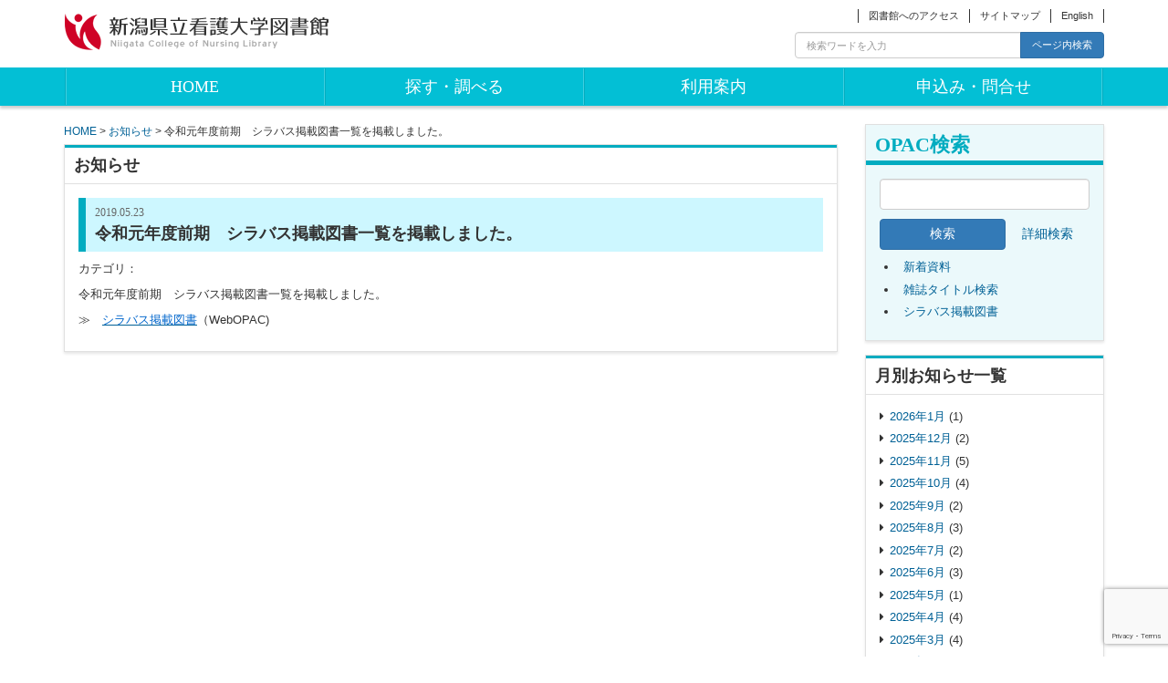

--- FILE ---
content_type: text/html; charset=UTF-8
request_url: https://lib.niigata-cn.ac.jp/info/nl_info-2968/
body_size: 7520
content:
<!DOCTYPE html>
<html lang="ja">

<head>
<meta charset="UTF-8" />
<meta name="viewport" content="width=device-width, initial-scale=1.0">
<title>
令和元年度前期　シラバス掲載図書一覧を掲載しました。 | 新潟県立看護大学図書館</title>

<link rel="shortcut icon" href="https://lib.niigata-cn.ac.jp/wordpress/wp-content/themes/nursing_library/images/favicon.ico" />
<link rel="apple-touch-icon-precomposed" href="https://lib.niigata-cn.ac.jp/wordpress/wp-content/themes/nursing_library/images/apple-touch-icon-precomposed.png" />

<meta name='robots' content='max-image-preview:large' />
<link rel='dns-prefetch' href='//www.google.com' />
<link rel='dns-prefetch' href='//s.w.org' />
<link rel="alternate" type="application/rss+xml" title="新潟県立看護大学図書館 &raquo; フィード" href="https://lib.niigata-cn.ac.jp/feed/" />
<link rel="alternate" type="application/rss+xml" title="新潟県立看護大学図書館 &raquo; コメントフィード" href="https://lib.niigata-cn.ac.jp/comments/feed/" />
		<script type="text/javascript">
			window._wpemojiSettings = {"baseUrl":"https:\/\/s.w.org\/images\/core\/emoji\/13.0.1\/72x72\/","ext":".png","svgUrl":"https:\/\/s.w.org\/images\/core\/emoji\/13.0.1\/svg\/","svgExt":".svg","source":{"concatemoji":"https:\/\/lib.niigata-cn.ac.jp\/wordpress\/wp-includes\/js\/wp-emoji-release.min.js?ver=5.7.14"}};
			!function(e,a,t){var n,r,o,i=a.createElement("canvas"),p=i.getContext&&i.getContext("2d");function s(e,t){var a=String.fromCharCode;p.clearRect(0,0,i.width,i.height),p.fillText(a.apply(this,e),0,0);e=i.toDataURL();return p.clearRect(0,0,i.width,i.height),p.fillText(a.apply(this,t),0,0),e===i.toDataURL()}function c(e){var t=a.createElement("script");t.src=e,t.defer=t.type="text/javascript",a.getElementsByTagName("head")[0].appendChild(t)}for(o=Array("flag","emoji"),t.supports={everything:!0,everythingExceptFlag:!0},r=0;r<o.length;r++)t.supports[o[r]]=function(e){if(!p||!p.fillText)return!1;switch(p.textBaseline="top",p.font="600 32px Arial",e){case"flag":return s([127987,65039,8205,9895,65039],[127987,65039,8203,9895,65039])?!1:!s([55356,56826,55356,56819],[55356,56826,8203,55356,56819])&&!s([55356,57332,56128,56423,56128,56418,56128,56421,56128,56430,56128,56423,56128,56447],[55356,57332,8203,56128,56423,8203,56128,56418,8203,56128,56421,8203,56128,56430,8203,56128,56423,8203,56128,56447]);case"emoji":return!s([55357,56424,8205,55356,57212],[55357,56424,8203,55356,57212])}return!1}(o[r]),t.supports.everything=t.supports.everything&&t.supports[o[r]],"flag"!==o[r]&&(t.supports.everythingExceptFlag=t.supports.everythingExceptFlag&&t.supports[o[r]]);t.supports.everythingExceptFlag=t.supports.everythingExceptFlag&&!t.supports.flag,t.DOMReady=!1,t.readyCallback=function(){t.DOMReady=!0},t.supports.everything||(n=function(){t.readyCallback()},a.addEventListener?(a.addEventListener("DOMContentLoaded",n,!1),e.addEventListener("load",n,!1)):(e.attachEvent("onload",n),a.attachEvent("onreadystatechange",function(){"complete"===a.readyState&&t.readyCallback()})),(n=t.source||{}).concatemoji?c(n.concatemoji):n.wpemoji&&n.twemoji&&(c(n.twemoji),c(n.wpemoji)))}(window,document,window._wpemojiSettings);
		</script>
		<style type="text/css">
img.wp-smiley,
img.emoji {
	display: inline !important;
	border: none !important;
	box-shadow: none !important;
	height: 1em !important;
	width: 1em !important;
	margin: 0 .07em !important;
	vertical-align: -0.1em !important;
	background: none !important;
	padding: 0 !important;
}
</style>
	<link rel='stylesheet' id='wp-block-library-css'  href='https://lib.niigata-cn.ac.jp/wordpress/wp-includes/css/dist/block-library/style.min.css?ver=5.7.14' type='text/css' media='all' />
<link rel='stylesheet' id='contact-form-7-css'  href='https://lib.niigata-cn.ac.jp/wordpress/wp-content/plugins/contact-form-7/includes/css/styles.css?ver=5.4' type='text/css' media='all' />
<link rel='stylesheet' id='nursing_library_bootstrap-css'  href='https://lib.niigata-cn.ac.jp/wordpress/wp-content/themes/nursing_library/bs/css/bootstrap.min.css?ver=5.7.14' type='text/css' media='all' />
<link rel='stylesheet' id='nursing_library_font_awesome-css'  href='https://lib.niigata-cn.ac.jp/wordpress/wp-content/themes/nursing_library/font-awesome/css/font-awesome.min.css?ver=5.7.14' type='text/css' media='all' />
<link rel='stylesheet' id='nursing_library_style-css'  href='https://lib.niigata-cn.ac.jp/wordpress/wp-content/themes/nursing_library/style.css?ver=1.2' type='text/css' media='all' />
<link rel='stylesheet' id='tablepress-default-css'  href='https://lib.niigata-cn.ac.jp/wordpress/wp-content/plugins/tablepress/css/default.min.css?ver=1.13' type='text/css' media='all' />
<script type='text/javascript' src='https://lib.niigata-cn.ac.jp/wordpress/wp-content/plugins/enable-jquery-migrate-helper/js/jquery/jquery-1.12.4-wp.js?ver=1.12.4-wp' id='jquery-core-js'></script>
<script type='text/javascript' src='https://lib.niigata-cn.ac.jp/wordpress/wp-content/plugins/enable-jquery-migrate-helper/js/jquery-migrate/jquery-migrate-1.4.1-wp.js?ver=1.4.1-wp' id='jquery-migrate-js'></script>
<link rel="https://api.w.org/" href="https://lib.niigata-cn.ac.jp/wp-json/" /><link rel="EditURI" type="application/rsd+xml" title="RSD" href="https://lib.niigata-cn.ac.jp/wordpress/xmlrpc.php?rsd" />
<link rel="wlwmanifest" type="application/wlwmanifest+xml" href="https://lib.niigata-cn.ac.jp/wordpress/wp-includes/wlwmanifest.xml" /> 
<meta name="generator" content="WordPress 5.7.14" />
<link rel="canonical" href="https://lib.niigata-cn.ac.jp/info/nl_info-2968/" />
<link rel='shortlink' href='https://lib.niigata-cn.ac.jp/?p=2968' />
<link rel="alternate" type="application/json+oembed" href="https://lib.niigata-cn.ac.jp/wp-json/oembed/1.0/embed?url=https%3A%2F%2Flib.niigata-cn.ac.jp%2Finfo%2Fnl_info-2968%2F" />
<link rel="alternate" type="text/xml+oembed" href="https://lib.niigata-cn.ac.jp/wp-json/oembed/1.0/embed?url=https%3A%2F%2Flib.niigata-cn.ac.jp%2Finfo%2Fnl_info-2968%2F&#038;format=xml" />
</head>

<body class="nl_info-template-default single single-nl_info postid-2968">
<div id="wrapper"> <!-- 終了タグはfooter.php -->

<header>
	<div class="container"> 
	<div class="row">
		<div class="col-md-3">
			<!-- ロゴ -->
			<p class="sitename"><a href="https://lib.niigata-cn.ac.jp/">
				<img alt="新潟県立看護大学図書館" src="https://lib.niigata-cn.ac.jp/wordpress/wp-content/themes/nursing_library/images/logo.png" />
			</a></p>

		</div>

		<div class="col-md-9">
			<div id="headerMenu">
			<ul id="menu-%e3%83%98%e3%83%83%e3%83%80%e3%83%bc%e3%83%a1%e3%83%8b%e3%83%a5%e3%83%bc"><li id="menu-item-92" class="menu-item menu-item-type-post_type menu-item-object-page menu-item-92"><a href="https://lib.niigata-cn.ac.jp/access/">図書館へのアクセス</a></li>
<li id="menu-item-91" class="menu-item menu-item-type-post_type menu-item-object-page menu-item-91"><a href="https://lib.niigata-cn.ac.jp/sitemap/">サイトマップ</a></li>
<li id="menu-item-90" class="menu-item menu-item-type-post_type menu-item-object-page menu-item-90"><a href="https://lib.niigata-cn.ac.jp/english/">English</a></li>
</ul>			</div>
			<div class="headerSearch">
<form role="search" method="get" id="searchform" class="searchform" action="https://lib.niigata-cn.ac.jp/">
	<div class="input-group">
		<input type="text" class="form-control" name="s" id="s" placeholder="検索ワードを入力">
		<span class="input-group-btn">
			<button class="btn btn-primary" id="searchsubmit" type="submit">ページ内検索</button>
		</span>
	</div><!-- /input-group -->
</form>
</div>		</div>
	</div>
	</div>
</header>


<div class="headerBandArea">
	<div class="container"> 
	<nav class="navbar navigation" role="navigation">
		<div class="container-fluid">
			<!-- Brand and toggle get grouped for better mobile display -->
			<div class="navbar-header">
				<button type="button" class="navbar-toggle collapsed" data-toggle="collapse" data-target="#globalMenu">
					<span class="sr-only">Toggle navigation</span>
					<span class="glyphicon glyphicon-chevron-down"></span>
				</button>
				<div class="hidden-sm hidden-md hidden-lg navbar-brand meiryo" style="border:none;" href="#"> メニュー</div>
			</div>

			<!-- Collect the nav links, forms, and other content for toggling -->
			<div class="collapse navbar-collapse" id="globalMenu">
			<ul id="menu-%e3%83%a1%e3%82%a4%e3%83%b3%e3%83%a1%e3%83%8b%e3%83%a5%e3%83%bc" class="nav navbar-nav"><li id="menu-item-71" class="menu-item menu-item-type-custom menu-item-object-custom menu-item-home menu-item-71"><a href="http://lib.niigata-cn.ac.jp/">HOME</a></li>
<li id="menu-item-72" class="menu-item menu-item-type-post_type menu-item-object-page menu-item-has-children menu-item-72"><a href="https://lib.niigata-cn.ac.jp/research/">探す・調べる</a>
<ul class="sub-menu">
	<li id="menu-item-77" class="menu-item menu-item-type-post_type menu-item-object-page menu-item-77"><a href="https://lib.niigata-cn.ac.jp/research/opac/">蔵書検索一覧</a></li>
	<li id="menu-item-2396" class="menu-item menu-item-type-post_type menu-item-object-page menu-item-2396"><a href="https://lib.niigata-cn.ac.jp/research/subscription_j/">購読雑誌一覧</a></li>
	<li id="menu-item-80" class="menu-item menu-item-type-post_type menu-item-object-page menu-item-80"><a href="https://lib.niigata-cn.ac.jp/research/online-j/">電子ジャーナル・電子ブックリスト</a></li>
	<li id="menu-item-73" class="menu-item menu-item-type-post_type menu-item-object-page menu-item-73"><a href="https://lib.niigata-cn.ac.jp/research/database/">データベース一覧</a></li>
	<li id="menu-item-75" class="menu-item menu-item-type-post_type menu-item-object-page menu-item-75"><a href="https://lib.niigata-cn.ac.jp/research/masters/">博士論文・修士論文題名一覧</a></li>
	<li id="menu-item-76" class="menu-item menu-item-type-post_type menu-item-object-page menu-item-76"><a href="https://lib.niigata-cn.ac.jp/research/shinbun/">新聞所蔵一覧</a></li>
	<li id="menu-item-611" class="menu-item menu-item-type-post_type menu-item-object-page menu-item-611"><a href="https://lib.niigata-cn.ac.jp/jisin/">新潟県災害看護文献情報</a></li>
	<li id="menu-item-757" class="menu-item menu-item-type-post_type menu-item-object-page menu-item-757"><a href="https://lib.niigata-cn.ac.jp/research/search-info/">資料の探し方</a></li>
</ul>
</li>
<li id="menu-item-82" class="menu-item menu-item-type-post_type menu-item-object-page menu-item-has-children menu-item-82"><a href="https://lib.niigata-cn.ac.jp/riyou/">利用案内</a>
<ul class="sub-menu">
	<li id="menu-item-794" class="menu-item menu-item-type-post_type menu-item-object-page menu-item-794"><a href="https://lib.niigata-cn.ac.jp/riyou/gakunairiyo/">学内者へ</a></li>
	<li id="menu-item-84" class="menu-item menu-item-type-post_type menu-item-object-page menu-item-84"><a href="https://lib.niigata-cn.ac.jp/riyou/gaiyo/">図書館概要</a></li>
	<li id="menu-item-83" class="menu-item menu-item-type-post_type menu-item-object-page menu-item-83"><a href="https://lib.niigata-cn.ac.jp/riyou/gakugairiyo/">卒業生・学外者の方へ</a></li>
	<li id="menu-item-788" class="menu-item menu-item-type-post_type menu-item-object-page menu-item-788"><a href="https://lib.niigata-cn.ac.jp/riyou/sougo/">相互貸借（対図書館サービス）</a></li>
	<li id="menu-item-85" class="menu-item menu-item-type-post_type menu-item-object-page menu-item-85"><a href="https://lib.niigata-cn.ac.jp/riyou/nittei/">開館カレンダー</a></li>
</ul>
</li>
<li id="menu-item-86" class="menu-item menu-item-type-post_type menu-item-object-page menu-item-has-children menu-item-86"><a href="https://lib.niigata-cn.ac.jp/contact/">申込み・問合せ</a>
<ul class="sub-menu">
	<li id="menu-item-798" class="menu-item menu-item-type-post_type menu-item-object-page menu-item-798"><a href="https://lib.niigata-cn.ac.jp/contact/form/">お問合せフォーム</a></li>
	<li id="menu-item-88" class="menu-item menu-item-type-custom menu-item-object-custom menu-item-88"><a target="_blank" rel="noopener" href="https://opac.niigata-cn.ac.jp/opac4/opac/Request_support">文献依頼（現物貸借・複写）・購入リクエスト</a></li>
	<li id="menu-item-89" class="menu-item menu-item-type-custom menu-item-object-custom menu-item-89"><a target="_blank" rel="noopener" href="https://opac.niigata-cn.ac.jp/opac4/opac/Visitor/status_list">利用状況照会</a></li>
	<li id="menu-item-87" class="menu-item menu-item-type-post_type menu-item-object-page menu-item-87"><a href="https://lib.niigata-cn.ac.jp/contact/qanda/">よくある質問</a></li>
</ul>
</li>
</ul>			</div><!-- /.navbar-collapse -->
		</div><!-- /.container-fluid -->
	</nav>
	</div><!-- /.container -->
</div>

<div id="content" class="container">
<div class="row">

<div class="col-sm-12 col-md-3 col-md-push-9">
	<!-- サイドバー -->
	<div class="sidebar">

	<!-- OPAC検索 -->
	<div class="box boxB opacSearch">
			<h2>OPAC検索</h2>
	
	<form method="get" accept-charset="UTF-8" action="https://opac.niigata-cn.ac.jp/opac4/opac/Free_word_search/search" name="keyword-search" class="form-group">
		<div class="inputArea">
			<input type="hidden" name="mtl" value="" />
			<input type="text" name="q" maxlength="128" value="" class="form-control" />
		</div>
		<div class="searchBtn">
			<input type="submit" value="検索" class="btn btn-primary btn-block" />
		</div>
		<div class="termLink text-center">
			<a href="https://opac.niigata-cn.ac.jp/opac4/opac/Advanced_search" class="btn btn-block">詳細検索</a>
		</div>
	</form>
	
	<div class="opacLinkList">
		<ul>
			<li><a href="https://opac.niigata-cn.ac.jp/opac4/opac/Newly_arrived">新着資料</a></li>
			<li><a href="https://opac.niigata-cn.ac.jp/opac4/opac/Index_search">雑誌タイトル検索</a></li>
			<li><a href="https://opac.niigata-cn.ac.jp/opac4/opac/Book_list">シラバス掲載図書</a></li>
		</ul>
	</div>	</div>

	<!-- 月別お知らせ一覧 -->
		<div class="box sidebarBoxList">
		<h3>月別お知らせ一覧</h3>
		<ul class="">
				<li><a href='https://lib.niigata-cn.ac.jp/info/2026/01/'>2026年1月</a>&nbsp;(1)</li>
	<li><a href='https://lib.niigata-cn.ac.jp/info/2025/12/'>2025年12月</a>&nbsp;(2)</li>
	<li><a href='https://lib.niigata-cn.ac.jp/info/2025/11/'>2025年11月</a>&nbsp;(5)</li>
	<li><a href='https://lib.niigata-cn.ac.jp/info/2025/10/'>2025年10月</a>&nbsp;(4)</li>
	<li><a href='https://lib.niigata-cn.ac.jp/info/2025/09/'>2025年9月</a>&nbsp;(2)</li>
	<li><a href='https://lib.niigata-cn.ac.jp/info/2025/08/'>2025年8月</a>&nbsp;(3)</li>
	<li><a href='https://lib.niigata-cn.ac.jp/info/2025/07/'>2025年7月</a>&nbsp;(2)</li>
	<li><a href='https://lib.niigata-cn.ac.jp/info/2025/06/'>2025年6月</a>&nbsp;(3)</li>
	<li><a href='https://lib.niigata-cn.ac.jp/info/2025/05/'>2025年5月</a>&nbsp;(1)</li>
	<li><a href='https://lib.niigata-cn.ac.jp/info/2025/04/'>2025年4月</a>&nbsp;(4)</li>
	<li><a href='https://lib.niigata-cn.ac.jp/info/2025/03/'>2025年3月</a>&nbsp;(4)</li>
	<li><a href='https://lib.niigata-cn.ac.jp/info/2025/02/'>2025年2月</a>&nbsp;(1)</li>
	<li><a href='https://lib.niigata-cn.ac.jp/info/2025/01/'>2025年1月</a>&nbsp;(7)</li>
	<li><a href='https://lib.niigata-cn.ac.jp/info/2024/12/'>2024年12月</a>&nbsp;(6)</li>
	<li><a href='https://lib.niigata-cn.ac.jp/info/2024/11/'>2024年11月</a>&nbsp;(3)</li>
	<li><a href='https://lib.niigata-cn.ac.jp/info/2024/10/'>2024年10月</a>&nbsp;(2)</li>
	<li><a href='https://lib.niigata-cn.ac.jp/info/2024/09/'>2024年9月</a>&nbsp;(5)</li>
	<li><a href='https://lib.niigata-cn.ac.jp/info/2024/08/'>2024年8月</a>&nbsp;(4)</li>
	<li><a href='https://lib.niigata-cn.ac.jp/info/2024/07/'>2024年7月</a>&nbsp;(3)</li>
	<li><a href='https://lib.niigata-cn.ac.jp/info/2024/06/'>2024年6月</a>&nbsp;(3)</li>
	<li><a href='https://lib.niigata-cn.ac.jp/info/2024/05/'>2024年5月</a>&nbsp;(3)</li>
	<li><a href='https://lib.niigata-cn.ac.jp/info/2024/04/'>2024年4月</a>&nbsp;(2)</li>
	<li><a href='https://lib.niigata-cn.ac.jp/info/2024/03/'>2024年3月</a>&nbsp;(6)</li>
	<li><a href='https://lib.niigata-cn.ac.jp/info/2024/02/'>2024年2月</a>&nbsp;(3)</li>
	<li><a href='https://lib.niigata-cn.ac.jp/info/2024/01/'>2024年1月</a>&nbsp;(2)</li>
	<li><a href='https://lib.niigata-cn.ac.jp/info/2023/12/'>2023年12月</a>&nbsp;(3)</li>
	<li><a href='https://lib.niigata-cn.ac.jp/info/2023/11/'>2023年11月</a>&nbsp;(4)</li>
	<li><a href='https://lib.niigata-cn.ac.jp/info/2023/10/'>2023年10月</a>&nbsp;(1)</li>
	<li><a href='https://lib.niigata-cn.ac.jp/info/2023/09/'>2023年9月</a>&nbsp;(3)</li>
	<li><a href='https://lib.niigata-cn.ac.jp/info/2023/08/'>2023年8月</a>&nbsp;(5)</li>
	<li><a href='https://lib.niigata-cn.ac.jp/info/2023/07/'>2023年7月</a>&nbsp;(6)</li>
	<li><a href='https://lib.niigata-cn.ac.jp/info/2023/06/'>2023年6月</a>&nbsp;(3)</li>
	<li><a href='https://lib.niigata-cn.ac.jp/info/2023/05/'>2023年5月</a>&nbsp;(4)</li>
	<li><a href='https://lib.niigata-cn.ac.jp/info/2023/04/'>2023年4月</a>&nbsp;(2)</li>
	<li><a href='https://lib.niigata-cn.ac.jp/info/2023/03/'>2023年3月</a>&nbsp;(3)</li>
	<li><a href='https://lib.niigata-cn.ac.jp/info/2023/02/'>2023年2月</a>&nbsp;(4)</li>
	<li><a href='https://lib.niigata-cn.ac.jp/info/2023/01/'>2023年1月</a>&nbsp;(2)</li>
	<li><a href='https://lib.niigata-cn.ac.jp/info/2022/12/'>2022年12月</a>&nbsp;(4)</li>
	<li><a href='https://lib.niigata-cn.ac.jp/info/2022/11/'>2022年11月</a>&nbsp;(5)</li>
	<li><a href='https://lib.niigata-cn.ac.jp/info/2022/10/'>2022年10月</a>&nbsp;(1)</li>
	<li><a href='https://lib.niigata-cn.ac.jp/info/2022/09/'>2022年9月</a>&nbsp;(2)</li>
	<li><a href='https://lib.niigata-cn.ac.jp/info/2022/08/'>2022年8月</a>&nbsp;(5)</li>
	<li><a href='https://lib.niigata-cn.ac.jp/info/2022/07/'>2022年7月</a>&nbsp;(4)</li>
	<li><a href='https://lib.niigata-cn.ac.jp/info/2022/06/'>2022年6月</a>&nbsp;(3)</li>
	<li><a href='https://lib.niigata-cn.ac.jp/info/2022/05/'>2022年5月</a>&nbsp;(3)</li>
	<li><a href='https://lib.niigata-cn.ac.jp/info/2022/04/'>2022年4月</a>&nbsp;(4)</li>
	<li><a href='https://lib.niigata-cn.ac.jp/info/2022/03/'>2022年3月</a>&nbsp;(5)</li>
	<li><a href='https://lib.niigata-cn.ac.jp/info/2022/02/'>2022年2月</a>&nbsp;(4)</li>
	<li><a href='https://lib.niigata-cn.ac.jp/info/2022/01/'>2022年1月</a>&nbsp;(3)</li>
	<li><a href='https://lib.niigata-cn.ac.jp/info/2021/12/'>2021年12月</a>&nbsp;(2)</li>
	<li><a href='https://lib.niigata-cn.ac.jp/info/2021/11/'>2021年11月</a>&nbsp;(4)</li>
	<li><a href='https://lib.niigata-cn.ac.jp/info/2021/10/'>2021年10月</a>&nbsp;(3)</li>
	<li><a href='https://lib.niigata-cn.ac.jp/info/2021/09/'>2021年9月</a>&nbsp;(4)</li>
	<li><a href='https://lib.niigata-cn.ac.jp/info/2021/08/'>2021年8月</a>&nbsp;(1)</li>
	<li><a href='https://lib.niigata-cn.ac.jp/info/2021/07/'>2021年7月</a>&nbsp;(4)</li>
	<li><a href='https://lib.niigata-cn.ac.jp/info/2021/06/'>2021年6月</a>&nbsp;(3)</li>
	<li><a href='https://lib.niigata-cn.ac.jp/info/2021/05/'>2021年5月</a>&nbsp;(3)</li>
	<li><a href='https://lib.niigata-cn.ac.jp/info/2021/04/'>2021年4月</a>&nbsp;(5)</li>
	<li><a href='https://lib.niigata-cn.ac.jp/info/2021/03/'>2021年3月</a>&nbsp;(4)</li>
	<li><a href='https://lib.niigata-cn.ac.jp/info/2021/02/'>2021年2月</a>&nbsp;(4)</li>
	<li><a href='https://lib.niigata-cn.ac.jp/info/2021/01/'>2021年1月</a>&nbsp;(4)</li>
	<li><a href='https://lib.niigata-cn.ac.jp/info/2020/12/'>2020年12月</a>&nbsp;(2)</li>
	<li><a href='https://lib.niigata-cn.ac.jp/info/2020/11/'>2020年11月</a>&nbsp;(4)</li>
	<li><a href='https://lib.niigata-cn.ac.jp/info/2020/10/'>2020年10月</a>&nbsp;(4)</li>
	<li><a href='https://lib.niigata-cn.ac.jp/info/2020/08/'>2020年8月</a>&nbsp;(3)</li>
	<li><a href='https://lib.niigata-cn.ac.jp/info/2020/07/'>2020年7月</a>&nbsp;(4)</li>
	<li><a href='https://lib.niigata-cn.ac.jp/info/2020/06/'>2020年6月</a>&nbsp;(2)</li>
	<li><a href='https://lib.niigata-cn.ac.jp/info/2020/05/'>2020年5月</a>&nbsp;(4)</li>
	<li><a href='https://lib.niigata-cn.ac.jp/info/2020/04/'>2020年4月</a>&nbsp;(7)</li>
	<li><a href='https://lib.niigata-cn.ac.jp/info/2020/03/'>2020年3月</a>&nbsp;(6)</li>
	<li><a href='https://lib.niigata-cn.ac.jp/info/2020/01/'>2020年1月</a>&nbsp;(8)</li>
	<li><a href='https://lib.niigata-cn.ac.jp/info/2019/12/'>2019年12月</a>&nbsp;(2)</li>
	<li><a href='https://lib.niigata-cn.ac.jp/info/2019/11/'>2019年11月</a>&nbsp;(3)</li>
	<li><a href='https://lib.niigata-cn.ac.jp/info/2019/10/'>2019年10月</a>&nbsp;(6)</li>
	<li><a href='https://lib.niigata-cn.ac.jp/info/2019/09/'>2019年9月</a>&nbsp;(1)</li>
	<li><a href='https://lib.niigata-cn.ac.jp/info/2019/08/'>2019年8月</a>&nbsp;(3)</li>
	<li><a href='https://lib.niigata-cn.ac.jp/info/2019/07/'>2019年7月</a>&nbsp;(3)</li>
	<li><a href='https://lib.niigata-cn.ac.jp/info/2019/06/'>2019年6月</a>&nbsp;(4)</li>
	<li><a href='https://lib.niigata-cn.ac.jp/info/2019/05/'>2019年5月</a>&nbsp;(4)</li>
	<li><a href='https://lib.niigata-cn.ac.jp/info/2019/04/'>2019年4月</a>&nbsp;(3)</li>
	<li><a href='https://lib.niigata-cn.ac.jp/info/2019/03/'>2019年3月</a>&nbsp;(6)</li>
	<li><a href='https://lib.niigata-cn.ac.jp/info/2019/02/'>2019年2月</a>&nbsp;(3)</li>
	<li><a href='https://lib.niigata-cn.ac.jp/info/2019/01/'>2019年1月</a>&nbsp;(5)</li>
	<li><a href='https://lib.niigata-cn.ac.jp/info/2018/12/'>2018年12月</a>&nbsp;(1)</li>
	<li><a href='https://lib.niigata-cn.ac.jp/info/2018/11/'>2018年11月</a>&nbsp;(3)</li>
	<li><a href='https://lib.niigata-cn.ac.jp/info/2018/10/'>2018年10月</a>&nbsp;(5)</li>
	<li><a href='https://lib.niigata-cn.ac.jp/info/2018/09/'>2018年9月</a>&nbsp;(1)</li>
	<li><a href='https://lib.niigata-cn.ac.jp/info/2018/08/'>2018年8月</a>&nbsp;(1)</li>
	<li><a href='https://lib.niigata-cn.ac.jp/info/2018/07/'>2018年7月</a>&nbsp;(3)</li>
	<li><a href='https://lib.niigata-cn.ac.jp/info/2018/06/'>2018年6月</a>&nbsp;(2)</li>
	<li><a href='https://lib.niigata-cn.ac.jp/info/2018/05/'>2018年5月</a>&nbsp;(1)</li>
	<li><a href='https://lib.niigata-cn.ac.jp/info/2018/04/'>2018年4月</a>&nbsp;(1)</li>
	<li><a href='https://lib.niigata-cn.ac.jp/info/2018/03/'>2018年3月</a>&nbsp;(6)</li>
	<li><a href='https://lib.niigata-cn.ac.jp/info/2018/02/'>2018年2月</a>&nbsp;(3)</li>
	<li><a href='https://lib.niigata-cn.ac.jp/info/2018/01/'>2018年1月</a>&nbsp;(6)</li>
	<li><a href='https://lib.niigata-cn.ac.jp/info/2017/12/'>2017年12月</a>&nbsp;(2)</li>
	<li><a href='https://lib.niigata-cn.ac.jp/info/2017/11/'>2017年11月</a>&nbsp;(4)</li>
	<li><a href='https://lib.niigata-cn.ac.jp/info/2017/10/'>2017年10月</a>&nbsp;(3)</li>
	<li><a href='https://lib.niigata-cn.ac.jp/info/2017/09/'>2017年9月</a>&nbsp;(1)</li>
	<li><a href='https://lib.niigata-cn.ac.jp/info/2017/08/'>2017年8月</a>&nbsp;(7)</li>
	<li><a href='https://lib.niigata-cn.ac.jp/info/2017/07/'>2017年7月</a>&nbsp;(5)</li>
	<li><a href='https://lib.niigata-cn.ac.jp/info/2017/06/'>2017年6月</a>&nbsp;(2)</li>
	<li><a href='https://lib.niigata-cn.ac.jp/info/2017/05/'>2017年5月</a>&nbsp;(6)</li>
	<li><a href='https://lib.niigata-cn.ac.jp/info/2017/04/'>2017年4月</a>&nbsp;(4)</li>
	<li><a href='https://lib.niigata-cn.ac.jp/info/2017/03/'>2017年3月</a>&nbsp;(3)</li>
	<li><a href='https://lib.niigata-cn.ac.jp/info/2017/02/'>2017年2月</a>&nbsp;(4)</li>
	<li><a href='https://lib.niigata-cn.ac.jp/info/2017/01/'>2017年1月</a>&nbsp;(7)</li>
	<li><a href='https://lib.niigata-cn.ac.jp/info/2016/12/'>2016年12月</a>&nbsp;(2)</li>
	<li><a href='https://lib.niigata-cn.ac.jp/info/2016/11/'>2016年11月</a>&nbsp;(4)</li>
	<li><a href='https://lib.niigata-cn.ac.jp/info/2016/10/'>2016年10月</a>&nbsp;(5)</li>
	<li><a href='https://lib.niigata-cn.ac.jp/info/2016/09/'>2016年9月</a>&nbsp;(1)</li>
	<li><a href='https://lib.niigata-cn.ac.jp/info/2016/08/'>2016年8月</a>&nbsp;(5)</li>
	<li><a href='https://lib.niigata-cn.ac.jp/info/2016/07/'>2016年7月</a>&nbsp;(6)</li>
	<li><a href='https://lib.niigata-cn.ac.jp/info/2016/06/'>2016年6月</a>&nbsp;(4)</li>
	<li><a href='https://lib.niigata-cn.ac.jp/info/2016/05/'>2016年5月</a>&nbsp;(4)</li>
	<li><a href='https://lib.niigata-cn.ac.jp/info/2016/04/'>2016年4月</a>&nbsp;(3)</li>
	<li><a href='https://lib.niigata-cn.ac.jp/info/2016/03/'>2016年3月</a>&nbsp;(5)</li>
	<li><a href='https://lib.niigata-cn.ac.jp/info/2016/02/'>2016年2月</a>&nbsp;(4)</li>
	<li><a href='https://lib.niigata-cn.ac.jp/info/2016/01/'>2016年1月</a>&nbsp;(7)</li>
	<li><a href='https://lib.niigata-cn.ac.jp/info/2015/10/'>2015年10月</a>&nbsp;(1)</li>
		</ul>
	</div>
	<!-- カテゴリ別お知らせ一覧 -->
		<div class="box sidebarBoxList">
		<h3>カテゴリ別お知らせ一覧</h3>
		<ul class="">
					<li><a href="https://lib.niigata-cn.ac.jp/info/?nl_info_category=latest">最新情報</a> (6)</li>
				</ul>
	</div>

	<!-- カレンダー -->
	<div class="box"><h3>開館カレンダー</h3><p><img loading="lazy" class="aligncenter wp-image-32185 size-full" src="https://lib.niigata-cn.ac.jp/wordpress/wp-content/uploads/2024/03/calender-time2024.png" alt="開館時間" width="205" height="78" srcset="https://lib.niigata-cn.ac.jp/wordpress/wp-content/uploads/2024/03/calender-time2024.png 205w, https://lib.niigata-cn.ac.jp/wordpress/wp-content/uploads/2024/03/calender-time2024-150x57.png 150w" sizes="(max-width: 205px) 100vw, 205px" /></p>
<p style="text-align: center;"><a href="https://lib.niigata-cn.ac.jp/wordpress/wp-content/uploads/2025/11/201e21d4f38892152cd831b82e1dcef9.jpg"><img loading="lazy" class="aligncenter wp-image-32927 size-full" src="https://lib.niigata-cn.ac.jp/wordpress/wp-content/uploads/2025/11/201e21d4f38892152cd831b82e1dcef9.jpg" alt="" width="225" height="190" srcset="https://lib.niigata-cn.ac.jp/wordpress/wp-content/uploads/2025/11/201e21d4f38892152cd831b82e1dcef9.jpg 225w, https://lib.niigata-cn.ac.jp/wordpress/wp-content/uploads/2025/11/201e21d4f38892152cd831b82e1dcef9-150x127.jpg 150w" sizes="(max-width: 225px) 100vw, 225px" /></a></p>
<p><a href="https://lib.niigata-cn.ac.jp/wordpress/wp-content/uploads/2025/12/5ba897d6d697425ab4b38f14e988b482-1.png"><img loading="lazy" class="aligncenter wp-image-32955 size-full" src="https://lib.niigata-cn.ac.jp/wordpress/wp-content/uploads/2025/12/5ba897d6d697425ab4b38f14e988b482-1.png" alt="" width="225" height="170" srcset="https://lib.niigata-cn.ac.jp/wordpress/wp-content/uploads/2025/12/5ba897d6d697425ab4b38f14e988b482-1.png 225w, https://lib.niigata-cn.ac.jp/wordpress/wp-content/uploads/2025/12/5ba897d6d697425ab4b38f14e988b482-1-150x113.png 150w" sizes="(max-width: 225px) 100vw, 225px" /></a></p>
</div>
	<!-- サブメニュー -->
		<div id="sideMenuArea">
	
	<nav class="navbar navigation" role="navigation">
		<div class="container-fluid">
			<!-- Brand and toggle get grouped for better mobile display -->
			<div class="navbar-header">
				<button type="button" class="navbar-toggle collapsed" data-toggle="collapse" data-target="#sideMenu">
					<span class="sr-only">Toggle navigation</span>
					<span class="glyphicon glyphicon-chevron-down"></span>
				</button>
				<div class="hidden-sm hidden-md hidden-lg navbar-brand meiryo" style="border:none;" href="#"> サブメニュー</div>
			</div>

			<!-- Collect the nav links, forms, and other content for toggling -->
			<div class="collapse navbar-collapse" id="sideMenu">
			<ul id="menu-%e3%82%b5%e3%82%a4%e3%83%89%e3%83%a1%e3%83%8b%e3%83%a5%e3%83%bc"><li id="menu-item-7" class="menu-item menu-item-type-custom menu-item-object-custom menu-item-7"><a href="http://lib.niigata-cn.ac.jp/info/">お知らせ</a></li>
<li id="menu-item-93" class="menu-item menu-item-type-post_type menu-item-object-page menu-item-93"><a href="https://lib.niigata-cn.ac.jp/research/online-j/">電子ジャーナル・電子ブックリスト</a></li>
<li id="menu-item-94" class="menu-item menu-item-type-post_type menu-item-object-page menu-item-94"><a href="https://lib.niigata-cn.ac.jp/research/database/">データベース一覧</a></li>
<li id="menu-item-1009" class="menu-item menu-item-type-post_type menu-item-object-page menu-item-1009"><a href="https://lib.niigata-cn.ac.jp/kiyou/">紀要</a></li>
<li id="menu-item-96" class="menu-item menu-item-type-custom menu-item-object-custom menu-item-96"><a target="_blank" rel="noopener" href="https://niconurs.repo.nii.ac.jp/">リポジトリ（にこナース）</a></li>
<li id="menu-item-97" class="menu-item menu-item-type-custom menu-item-object-custom menu-item-97"><a href="http://lib.niigata-cn.ac.jp/recommendation">おすすめの一冊</a></li>
<li id="menu-item-106" class="menu-item menu-item-type-post_type menu-item-object-page menu-item-106"><a href="https://lib.niigata-cn.ac.jp/jisin/">新潟県災害看護文献情報</a></li>
<li id="menu-item-98" class="menu-item menu-item-type-post_type menu-item-object-page menu-item-98"><a href="https://lib.niigata-cn.ac.jp/libletter/">図書館だより</a></li>
<li id="menu-item-512" class="menu-item menu-item-type-post_type menu-item-object-page menu-item-512"><a href="https://lib.niigata-cn.ac.jp/chikara/">図書館のちからプロジェクト</a></li>
<li id="menu-item-99" class="menu-item menu-item-type-post_type menu-item-object-page menu-item-99"><a href="https://lib.niigata-cn.ac.jp/link/">関連リンク</a></li>
<li id="menu-item-14537" class="menu-item menu-item-type-post_type menu-item-object-page menu-item-14537"><a href="https://lib.niigata-cn.ac.jp/page-14534/">上越教育大学附属図書館・市立図書館との3者連携協力</a></li>
</ul>			</div><!-- /.navbar-collapse -->
		</div><!-- /.container-fluid -->
	</nav>
	</div>

</div>
</div>

<div id="main" class="col-sm-12 col-md-9 col-md-pull-3">
	<div class="breadCrumbList"><a href="https://lib.niigata-cn.ac.jp">HOME</a> &gt; <a href="https://lib.niigata-cn.ac.jp/info">お知らせ</a> &gt;   令和元年度前期　シラバス掲載図書一覧を掲載しました。</div> <!-- パンくずリスト -->

	<main class="box">

		<h3>お知らせ</h3>

		<!--ループ開始 -->
		<div>
					<h4>
				<div class="date">2019.05.23</div>
				令和元年度前期　シラバス掲載図書一覧を掲載しました。			</h4>
			<div>カテゴリ：			</div>
			<p><p>令和元年度前期　シラバス掲載図書一覧を掲載しました。</p>
<p>≫　<a href="https://opac.niigata-cn.ac.jp/jhkweb_JPN/service/booklist/BLlist.asp"><u><span style="color: #0066cc;">シラバス掲載図書</span></u></a>（WebOPAC)</p>
</p>

				</div>
		<!--ループ終了-->
	</main>

</div><!-- /#main -->


</div><!--/.row -->
</div><!--/#content -->
<footer id="footer">

	<div class="footerMenuArea">
		<div class="container">
			<div id="footerMenu">
				<ul id="menu-%e3%83%95%e3%83%83%e3%82%bf%e3%83%bc%e3%83%a1%e3%83%8b%e3%83%a5%e3%83%bc"><li id="menu-item-68" class="menu-item menu-item-type-post_type menu-item-object-page menu-item-68"><a href="https://lib.niigata-cn.ac.jp/privacy_policy/">プライバシーポリシー</a></li>
<li id="menu-item-69" class="menu-item menu-item-type-custom menu-item-object-custom menu-item-69"><a target="_blank" rel="noopener" href="http://www.niigata-cn.ac.jp/">新潟県立看護大学</a></li>
<li id="menu-item-70" class="menu-item menu-item-type-custom menu-item-object-custom menu-item-70"><a target="_blank" rel="noopener" href="http://www.nirin.jp/">新潟県立看護大学看護研究交流センター</a></li>
</ul>			</div><!-- /#footerMenu -->
			<!-- ページトップへ戻る -->
			<div id="page-top"><a href="#wrapper"><span class="fa fa-caret-up"></span><br />PAGE<br />TOP</a></div>
		</div><!-- /.container -->
	</div><!-- /.footerMenuArea -->


	<div class="footerBandArea">
		<div class="container">

			<div class="footerLogo">
				<img alt="新潟県立看護大学図書館" src="https://lib.niigata-cn.ac.jp/wordpress/wp-content/themes/nursing_library/images/logo.png" />
			</div>

			<div class="copyrightArea">
					<p class="copyright">Copyright&copy; Niigata College of Nursing Library, All Rights Reserved.</p>
			</div><!-- /.copyrightArea -->
		</div><!-- /.container -->
	</div>

</footer>
</div> <!-- /#wrapper --> 

<script>
(function(i,s,o,g,r,a,m){i['GoogleAnalyticsObject']=r;i[r]=i[r]||function(){
(i[r].q=i[r].q||[]).push(arguments)},i[r].l=1*new Date();a=s.createElement(o),
m=s.getElementsByTagName(o)[0];a.async=1;a.src=g;m.parentNode.insertBefore(a,m)
})(window,document,'script','//www.google-analytics.com/analytics.js','ga');

ga('create', 'UA-71462563-1', 'auto');
ga('send', 'pageview');

</script>

<script type='text/javascript' src='https://lib.niigata-cn.ac.jp/wordpress/wp-includes/js/dist/vendor/wp-polyfill.min.js?ver=7.4.4' id='wp-polyfill-js'></script>
<script type='text/javascript' id='wp-polyfill-js-after'>
( 'fetch' in window ) || document.write( '<script src="https://lib.niigata-cn.ac.jp/wordpress/wp-includes/js/dist/vendor/wp-polyfill-fetch.min.js?ver=3.0.0"></scr' + 'ipt>' );( document.contains ) || document.write( '<script src="https://lib.niigata-cn.ac.jp/wordpress/wp-includes/js/dist/vendor/wp-polyfill-node-contains.min.js?ver=3.42.0"></scr' + 'ipt>' );( window.DOMRect ) || document.write( '<script src="https://lib.niigata-cn.ac.jp/wordpress/wp-includes/js/dist/vendor/wp-polyfill-dom-rect.min.js?ver=3.42.0"></scr' + 'ipt>' );( window.URL && window.URL.prototype && window.URLSearchParams ) || document.write( '<script src="https://lib.niigata-cn.ac.jp/wordpress/wp-includes/js/dist/vendor/wp-polyfill-url.min.js?ver=3.6.4"></scr' + 'ipt>' );( window.FormData && window.FormData.prototype.keys ) || document.write( '<script src="https://lib.niigata-cn.ac.jp/wordpress/wp-includes/js/dist/vendor/wp-polyfill-formdata.min.js?ver=3.0.12"></scr' + 'ipt>' );( Element.prototype.matches && Element.prototype.closest ) || document.write( '<script src="https://lib.niigata-cn.ac.jp/wordpress/wp-includes/js/dist/vendor/wp-polyfill-element-closest.min.js?ver=2.0.2"></scr' + 'ipt>' );( 'objectFit' in document.documentElement.style ) || document.write( '<script src="https://lib.niigata-cn.ac.jp/wordpress/wp-includes/js/dist/vendor/wp-polyfill-object-fit.min.js?ver=2.3.4"></scr' + 'ipt>' );
</script>
<script type='text/javascript' src='https://lib.niigata-cn.ac.jp/wordpress/wp-includes/js/dist/hooks.min.js?ver=d0188aa6c336f8bb426fe5318b7f5b72' id='wp-hooks-js'></script>
<script type='text/javascript' src='https://lib.niigata-cn.ac.jp/wordpress/wp-includes/js/dist/i18n.min.js?ver=6ae7d829c963a7d8856558f3f9b32b43' id='wp-i18n-js'></script>
<script type='text/javascript' id='wp-i18n-js-after'>
wp.i18n.setLocaleData( { 'text direction\u0004ltr': [ 'ltr' ] } );
</script>
<script type='text/javascript' src='https://lib.niigata-cn.ac.jp/wordpress/wp-includes/js/dist/vendor/lodash.min.js?ver=4.17.21' id='lodash-js'></script>
<script type='text/javascript' id='lodash-js-after'>
window.lodash = _.noConflict();
</script>
<script type='text/javascript' src='https://lib.niigata-cn.ac.jp/wordpress/wp-includes/js/dist/url.min.js?ver=7c99a9585caad6f2f16c19ecd17a86cd' id='wp-url-js'></script>
<script type='text/javascript' id='wp-api-fetch-js-translations'>
( function( domain, translations ) {
	var localeData = translations.locale_data[ domain ] || translations.locale_data.messages;
	localeData[""].domain = domain;
	wp.i18n.setLocaleData( localeData, domain );
} )( "default", {"translation-revision-date":"2022-12-20 15:20:56+0000","generator":"GlotPress\/4.0.1","domain":"messages","locale_data":{"messages":{"":{"domain":"messages","plural-forms":"nplurals=1; plural=0;","lang":"ja_JP"},"You are probably offline.":["\u73fe\u5728\u30aa\u30d5\u30e9\u30a4\u30f3\u306e\u3088\u3046\u3067\u3059\u3002"],"Media upload failed. If this is a photo or a large image, please scale it down and try again.":["\u30e1\u30c7\u30a3\u30a2\u306e\u30a2\u30c3\u30d7\u30ed\u30fc\u30c9\u306b\u5931\u6557\u3057\u307e\u3057\u305f\u3002 \u5199\u771f\u307e\u305f\u306f\u5927\u304d\u306a\u753b\u50cf\u306e\u5834\u5408\u306f\u3001\u7e2e\u5c0f\u3057\u3066\u3082\u3046\u4e00\u5ea6\u304a\u8a66\u3057\u304f\u3060\u3055\u3044\u3002"],"An unknown error occurred.":["\u4e0d\u660e\u306a\u30a8\u30e9\u30fc\u304c\u767a\u751f\u3057\u307e\u3057\u305f\u3002"],"The response is not a valid JSON response.":["\u8fd4\u7b54\u304c\u6b63\u3057\u3044 JSON \u30ec\u30b9\u30dd\u30f3\u30b9\u3067\u306f\u3042\u308a\u307e\u305b\u3093\u3002"]}},"comment":{"reference":"wp-includes\/js\/dist\/api-fetch.js"}} );
</script>
<script type='text/javascript' src='https://lib.niigata-cn.ac.jp/wordpress/wp-includes/js/dist/api-fetch.min.js?ver=25cbf3644d200bdc5cab50e7966b5b03' id='wp-api-fetch-js'></script>
<script type='text/javascript' id='wp-api-fetch-js-after'>
wp.apiFetch.use( wp.apiFetch.createRootURLMiddleware( "https://lib.niigata-cn.ac.jp/wp-json/" ) );
wp.apiFetch.nonceMiddleware = wp.apiFetch.createNonceMiddleware( "53a53c6bef" );
wp.apiFetch.use( wp.apiFetch.nonceMiddleware );
wp.apiFetch.use( wp.apiFetch.mediaUploadMiddleware );
wp.apiFetch.nonceEndpoint = "https://lib.niigata-cn.ac.jp/wordpress/wp-admin/admin-ajax.php?action=rest-nonce";
</script>
<script type='text/javascript' id='contact-form-7-js-extra'>
/* <![CDATA[ */
var wpcf7 = [];
/* ]]> */
</script>
<script type='text/javascript' src='https://lib.niigata-cn.ac.jp/wordpress/wp-content/plugins/contact-form-7/includes/js/index.js?ver=5.4' id='contact-form-7-js'></script>
<script type='text/javascript' src='https://lib.niigata-cn.ac.jp/wordpress/wp-content/themes/nursing_library/bs/js/bootstrap.min.js' id='nursing_library_script-js'></script>
<script type='text/javascript' src='https://www.google.com/recaptcha/api.js?render=6LdgaRQgAAAAAJOPk0mb7_PKCMLclvX_I7HIREqn&#038;ver=3.0' id='google-recaptcha-js'></script>
<script type='text/javascript' id='wpcf7-recaptcha-js-extra'>
/* <![CDATA[ */
var wpcf7_recaptcha = {"sitekey":"6LdgaRQgAAAAAJOPk0mb7_PKCMLclvX_I7HIREqn","actions":{"homepage":"homepage","contactform":"contactform"}};
/* ]]> */
</script>
<script type='text/javascript' src='https://lib.niigata-cn.ac.jp/wordpress/wp-content/plugins/contact-form-7/modules/recaptcha/index.js?ver=5.4' id='wpcf7-recaptcha-js'></script>
<script type='text/javascript' src='https://lib.niigata-cn.ac.jp/wordpress/wp-includes/js/wp-embed.min.js?ver=5.7.14' id='wp-embed-js'></script>
</body>
</html>


--- FILE ---
content_type: text/html; charset=utf-8
request_url: https://www.google.com/recaptcha/api2/anchor?ar=1&k=6LdgaRQgAAAAAJOPk0mb7_PKCMLclvX_I7HIREqn&co=aHR0cHM6Ly9saWIubmlpZ2F0YS1jbi5hYy5qcDo0NDM.&hl=en&v=PoyoqOPhxBO7pBk68S4YbpHZ&size=invisible&anchor-ms=20000&execute-ms=30000&cb=qmr0asqhoif1
body_size: 48728
content:
<!DOCTYPE HTML><html dir="ltr" lang="en"><head><meta http-equiv="Content-Type" content="text/html; charset=UTF-8">
<meta http-equiv="X-UA-Compatible" content="IE=edge">
<title>reCAPTCHA</title>
<style type="text/css">
/* cyrillic-ext */
@font-face {
  font-family: 'Roboto';
  font-style: normal;
  font-weight: 400;
  font-stretch: 100%;
  src: url(//fonts.gstatic.com/s/roboto/v48/KFO7CnqEu92Fr1ME7kSn66aGLdTylUAMa3GUBHMdazTgWw.woff2) format('woff2');
  unicode-range: U+0460-052F, U+1C80-1C8A, U+20B4, U+2DE0-2DFF, U+A640-A69F, U+FE2E-FE2F;
}
/* cyrillic */
@font-face {
  font-family: 'Roboto';
  font-style: normal;
  font-weight: 400;
  font-stretch: 100%;
  src: url(//fonts.gstatic.com/s/roboto/v48/KFO7CnqEu92Fr1ME7kSn66aGLdTylUAMa3iUBHMdazTgWw.woff2) format('woff2');
  unicode-range: U+0301, U+0400-045F, U+0490-0491, U+04B0-04B1, U+2116;
}
/* greek-ext */
@font-face {
  font-family: 'Roboto';
  font-style: normal;
  font-weight: 400;
  font-stretch: 100%;
  src: url(//fonts.gstatic.com/s/roboto/v48/KFO7CnqEu92Fr1ME7kSn66aGLdTylUAMa3CUBHMdazTgWw.woff2) format('woff2');
  unicode-range: U+1F00-1FFF;
}
/* greek */
@font-face {
  font-family: 'Roboto';
  font-style: normal;
  font-weight: 400;
  font-stretch: 100%;
  src: url(//fonts.gstatic.com/s/roboto/v48/KFO7CnqEu92Fr1ME7kSn66aGLdTylUAMa3-UBHMdazTgWw.woff2) format('woff2');
  unicode-range: U+0370-0377, U+037A-037F, U+0384-038A, U+038C, U+038E-03A1, U+03A3-03FF;
}
/* math */
@font-face {
  font-family: 'Roboto';
  font-style: normal;
  font-weight: 400;
  font-stretch: 100%;
  src: url(//fonts.gstatic.com/s/roboto/v48/KFO7CnqEu92Fr1ME7kSn66aGLdTylUAMawCUBHMdazTgWw.woff2) format('woff2');
  unicode-range: U+0302-0303, U+0305, U+0307-0308, U+0310, U+0312, U+0315, U+031A, U+0326-0327, U+032C, U+032F-0330, U+0332-0333, U+0338, U+033A, U+0346, U+034D, U+0391-03A1, U+03A3-03A9, U+03B1-03C9, U+03D1, U+03D5-03D6, U+03F0-03F1, U+03F4-03F5, U+2016-2017, U+2034-2038, U+203C, U+2040, U+2043, U+2047, U+2050, U+2057, U+205F, U+2070-2071, U+2074-208E, U+2090-209C, U+20D0-20DC, U+20E1, U+20E5-20EF, U+2100-2112, U+2114-2115, U+2117-2121, U+2123-214F, U+2190, U+2192, U+2194-21AE, U+21B0-21E5, U+21F1-21F2, U+21F4-2211, U+2213-2214, U+2216-22FF, U+2308-230B, U+2310, U+2319, U+231C-2321, U+2336-237A, U+237C, U+2395, U+239B-23B7, U+23D0, U+23DC-23E1, U+2474-2475, U+25AF, U+25B3, U+25B7, U+25BD, U+25C1, U+25CA, U+25CC, U+25FB, U+266D-266F, U+27C0-27FF, U+2900-2AFF, U+2B0E-2B11, U+2B30-2B4C, U+2BFE, U+3030, U+FF5B, U+FF5D, U+1D400-1D7FF, U+1EE00-1EEFF;
}
/* symbols */
@font-face {
  font-family: 'Roboto';
  font-style: normal;
  font-weight: 400;
  font-stretch: 100%;
  src: url(//fonts.gstatic.com/s/roboto/v48/KFO7CnqEu92Fr1ME7kSn66aGLdTylUAMaxKUBHMdazTgWw.woff2) format('woff2');
  unicode-range: U+0001-000C, U+000E-001F, U+007F-009F, U+20DD-20E0, U+20E2-20E4, U+2150-218F, U+2190, U+2192, U+2194-2199, U+21AF, U+21E6-21F0, U+21F3, U+2218-2219, U+2299, U+22C4-22C6, U+2300-243F, U+2440-244A, U+2460-24FF, U+25A0-27BF, U+2800-28FF, U+2921-2922, U+2981, U+29BF, U+29EB, U+2B00-2BFF, U+4DC0-4DFF, U+FFF9-FFFB, U+10140-1018E, U+10190-1019C, U+101A0, U+101D0-101FD, U+102E0-102FB, U+10E60-10E7E, U+1D2C0-1D2D3, U+1D2E0-1D37F, U+1F000-1F0FF, U+1F100-1F1AD, U+1F1E6-1F1FF, U+1F30D-1F30F, U+1F315, U+1F31C, U+1F31E, U+1F320-1F32C, U+1F336, U+1F378, U+1F37D, U+1F382, U+1F393-1F39F, U+1F3A7-1F3A8, U+1F3AC-1F3AF, U+1F3C2, U+1F3C4-1F3C6, U+1F3CA-1F3CE, U+1F3D4-1F3E0, U+1F3ED, U+1F3F1-1F3F3, U+1F3F5-1F3F7, U+1F408, U+1F415, U+1F41F, U+1F426, U+1F43F, U+1F441-1F442, U+1F444, U+1F446-1F449, U+1F44C-1F44E, U+1F453, U+1F46A, U+1F47D, U+1F4A3, U+1F4B0, U+1F4B3, U+1F4B9, U+1F4BB, U+1F4BF, U+1F4C8-1F4CB, U+1F4D6, U+1F4DA, U+1F4DF, U+1F4E3-1F4E6, U+1F4EA-1F4ED, U+1F4F7, U+1F4F9-1F4FB, U+1F4FD-1F4FE, U+1F503, U+1F507-1F50B, U+1F50D, U+1F512-1F513, U+1F53E-1F54A, U+1F54F-1F5FA, U+1F610, U+1F650-1F67F, U+1F687, U+1F68D, U+1F691, U+1F694, U+1F698, U+1F6AD, U+1F6B2, U+1F6B9-1F6BA, U+1F6BC, U+1F6C6-1F6CF, U+1F6D3-1F6D7, U+1F6E0-1F6EA, U+1F6F0-1F6F3, U+1F6F7-1F6FC, U+1F700-1F7FF, U+1F800-1F80B, U+1F810-1F847, U+1F850-1F859, U+1F860-1F887, U+1F890-1F8AD, U+1F8B0-1F8BB, U+1F8C0-1F8C1, U+1F900-1F90B, U+1F93B, U+1F946, U+1F984, U+1F996, U+1F9E9, U+1FA00-1FA6F, U+1FA70-1FA7C, U+1FA80-1FA89, U+1FA8F-1FAC6, U+1FACE-1FADC, U+1FADF-1FAE9, U+1FAF0-1FAF8, U+1FB00-1FBFF;
}
/* vietnamese */
@font-face {
  font-family: 'Roboto';
  font-style: normal;
  font-weight: 400;
  font-stretch: 100%;
  src: url(//fonts.gstatic.com/s/roboto/v48/KFO7CnqEu92Fr1ME7kSn66aGLdTylUAMa3OUBHMdazTgWw.woff2) format('woff2');
  unicode-range: U+0102-0103, U+0110-0111, U+0128-0129, U+0168-0169, U+01A0-01A1, U+01AF-01B0, U+0300-0301, U+0303-0304, U+0308-0309, U+0323, U+0329, U+1EA0-1EF9, U+20AB;
}
/* latin-ext */
@font-face {
  font-family: 'Roboto';
  font-style: normal;
  font-weight: 400;
  font-stretch: 100%;
  src: url(//fonts.gstatic.com/s/roboto/v48/KFO7CnqEu92Fr1ME7kSn66aGLdTylUAMa3KUBHMdazTgWw.woff2) format('woff2');
  unicode-range: U+0100-02BA, U+02BD-02C5, U+02C7-02CC, U+02CE-02D7, U+02DD-02FF, U+0304, U+0308, U+0329, U+1D00-1DBF, U+1E00-1E9F, U+1EF2-1EFF, U+2020, U+20A0-20AB, U+20AD-20C0, U+2113, U+2C60-2C7F, U+A720-A7FF;
}
/* latin */
@font-face {
  font-family: 'Roboto';
  font-style: normal;
  font-weight: 400;
  font-stretch: 100%;
  src: url(//fonts.gstatic.com/s/roboto/v48/KFO7CnqEu92Fr1ME7kSn66aGLdTylUAMa3yUBHMdazQ.woff2) format('woff2');
  unicode-range: U+0000-00FF, U+0131, U+0152-0153, U+02BB-02BC, U+02C6, U+02DA, U+02DC, U+0304, U+0308, U+0329, U+2000-206F, U+20AC, U+2122, U+2191, U+2193, U+2212, U+2215, U+FEFF, U+FFFD;
}
/* cyrillic-ext */
@font-face {
  font-family: 'Roboto';
  font-style: normal;
  font-weight: 500;
  font-stretch: 100%;
  src: url(//fonts.gstatic.com/s/roboto/v48/KFO7CnqEu92Fr1ME7kSn66aGLdTylUAMa3GUBHMdazTgWw.woff2) format('woff2');
  unicode-range: U+0460-052F, U+1C80-1C8A, U+20B4, U+2DE0-2DFF, U+A640-A69F, U+FE2E-FE2F;
}
/* cyrillic */
@font-face {
  font-family: 'Roboto';
  font-style: normal;
  font-weight: 500;
  font-stretch: 100%;
  src: url(//fonts.gstatic.com/s/roboto/v48/KFO7CnqEu92Fr1ME7kSn66aGLdTylUAMa3iUBHMdazTgWw.woff2) format('woff2');
  unicode-range: U+0301, U+0400-045F, U+0490-0491, U+04B0-04B1, U+2116;
}
/* greek-ext */
@font-face {
  font-family: 'Roboto';
  font-style: normal;
  font-weight: 500;
  font-stretch: 100%;
  src: url(//fonts.gstatic.com/s/roboto/v48/KFO7CnqEu92Fr1ME7kSn66aGLdTylUAMa3CUBHMdazTgWw.woff2) format('woff2');
  unicode-range: U+1F00-1FFF;
}
/* greek */
@font-face {
  font-family: 'Roboto';
  font-style: normal;
  font-weight: 500;
  font-stretch: 100%;
  src: url(//fonts.gstatic.com/s/roboto/v48/KFO7CnqEu92Fr1ME7kSn66aGLdTylUAMa3-UBHMdazTgWw.woff2) format('woff2');
  unicode-range: U+0370-0377, U+037A-037F, U+0384-038A, U+038C, U+038E-03A1, U+03A3-03FF;
}
/* math */
@font-face {
  font-family: 'Roboto';
  font-style: normal;
  font-weight: 500;
  font-stretch: 100%;
  src: url(//fonts.gstatic.com/s/roboto/v48/KFO7CnqEu92Fr1ME7kSn66aGLdTylUAMawCUBHMdazTgWw.woff2) format('woff2');
  unicode-range: U+0302-0303, U+0305, U+0307-0308, U+0310, U+0312, U+0315, U+031A, U+0326-0327, U+032C, U+032F-0330, U+0332-0333, U+0338, U+033A, U+0346, U+034D, U+0391-03A1, U+03A3-03A9, U+03B1-03C9, U+03D1, U+03D5-03D6, U+03F0-03F1, U+03F4-03F5, U+2016-2017, U+2034-2038, U+203C, U+2040, U+2043, U+2047, U+2050, U+2057, U+205F, U+2070-2071, U+2074-208E, U+2090-209C, U+20D0-20DC, U+20E1, U+20E5-20EF, U+2100-2112, U+2114-2115, U+2117-2121, U+2123-214F, U+2190, U+2192, U+2194-21AE, U+21B0-21E5, U+21F1-21F2, U+21F4-2211, U+2213-2214, U+2216-22FF, U+2308-230B, U+2310, U+2319, U+231C-2321, U+2336-237A, U+237C, U+2395, U+239B-23B7, U+23D0, U+23DC-23E1, U+2474-2475, U+25AF, U+25B3, U+25B7, U+25BD, U+25C1, U+25CA, U+25CC, U+25FB, U+266D-266F, U+27C0-27FF, U+2900-2AFF, U+2B0E-2B11, U+2B30-2B4C, U+2BFE, U+3030, U+FF5B, U+FF5D, U+1D400-1D7FF, U+1EE00-1EEFF;
}
/* symbols */
@font-face {
  font-family: 'Roboto';
  font-style: normal;
  font-weight: 500;
  font-stretch: 100%;
  src: url(//fonts.gstatic.com/s/roboto/v48/KFO7CnqEu92Fr1ME7kSn66aGLdTylUAMaxKUBHMdazTgWw.woff2) format('woff2');
  unicode-range: U+0001-000C, U+000E-001F, U+007F-009F, U+20DD-20E0, U+20E2-20E4, U+2150-218F, U+2190, U+2192, U+2194-2199, U+21AF, U+21E6-21F0, U+21F3, U+2218-2219, U+2299, U+22C4-22C6, U+2300-243F, U+2440-244A, U+2460-24FF, U+25A0-27BF, U+2800-28FF, U+2921-2922, U+2981, U+29BF, U+29EB, U+2B00-2BFF, U+4DC0-4DFF, U+FFF9-FFFB, U+10140-1018E, U+10190-1019C, U+101A0, U+101D0-101FD, U+102E0-102FB, U+10E60-10E7E, U+1D2C0-1D2D3, U+1D2E0-1D37F, U+1F000-1F0FF, U+1F100-1F1AD, U+1F1E6-1F1FF, U+1F30D-1F30F, U+1F315, U+1F31C, U+1F31E, U+1F320-1F32C, U+1F336, U+1F378, U+1F37D, U+1F382, U+1F393-1F39F, U+1F3A7-1F3A8, U+1F3AC-1F3AF, U+1F3C2, U+1F3C4-1F3C6, U+1F3CA-1F3CE, U+1F3D4-1F3E0, U+1F3ED, U+1F3F1-1F3F3, U+1F3F5-1F3F7, U+1F408, U+1F415, U+1F41F, U+1F426, U+1F43F, U+1F441-1F442, U+1F444, U+1F446-1F449, U+1F44C-1F44E, U+1F453, U+1F46A, U+1F47D, U+1F4A3, U+1F4B0, U+1F4B3, U+1F4B9, U+1F4BB, U+1F4BF, U+1F4C8-1F4CB, U+1F4D6, U+1F4DA, U+1F4DF, U+1F4E3-1F4E6, U+1F4EA-1F4ED, U+1F4F7, U+1F4F9-1F4FB, U+1F4FD-1F4FE, U+1F503, U+1F507-1F50B, U+1F50D, U+1F512-1F513, U+1F53E-1F54A, U+1F54F-1F5FA, U+1F610, U+1F650-1F67F, U+1F687, U+1F68D, U+1F691, U+1F694, U+1F698, U+1F6AD, U+1F6B2, U+1F6B9-1F6BA, U+1F6BC, U+1F6C6-1F6CF, U+1F6D3-1F6D7, U+1F6E0-1F6EA, U+1F6F0-1F6F3, U+1F6F7-1F6FC, U+1F700-1F7FF, U+1F800-1F80B, U+1F810-1F847, U+1F850-1F859, U+1F860-1F887, U+1F890-1F8AD, U+1F8B0-1F8BB, U+1F8C0-1F8C1, U+1F900-1F90B, U+1F93B, U+1F946, U+1F984, U+1F996, U+1F9E9, U+1FA00-1FA6F, U+1FA70-1FA7C, U+1FA80-1FA89, U+1FA8F-1FAC6, U+1FACE-1FADC, U+1FADF-1FAE9, U+1FAF0-1FAF8, U+1FB00-1FBFF;
}
/* vietnamese */
@font-face {
  font-family: 'Roboto';
  font-style: normal;
  font-weight: 500;
  font-stretch: 100%;
  src: url(//fonts.gstatic.com/s/roboto/v48/KFO7CnqEu92Fr1ME7kSn66aGLdTylUAMa3OUBHMdazTgWw.woff2) format('woff2');
  unicode-range: U+0102-0103, U+0110-0111, U+0128-0129, U+0168-0169, U+01A0-01A1, U+01AF-01B0, U+0300-0301, U+0303-0304, U+0308-0309, U+0323, U+0329, U+1EA0-1EF9, U+20AB;
}
/* latin-ext */
@font-face {
  font-family: 'Roboto';
  font-style: normal;
  font-weight: 500;
  font-stretch: 100%;
  src: url(//fonts.gstatic.com/s/roboto/v48/KFO7CnqEu92Fr1ME7kSn66aGLdTylUAMa3KUBHMdazTgWw.woff2) format('woff2');
  unicode-range: U+0100-02BA, U+02BD-02C5, U+02C7-02CC, U+02CE-02D7, U+02DD-02FF, U+0304, U+0308, U+0329, U+1D00-1DBF, U+1E00-1E9F, U+1EF2-1EFF, U+2020, U+20A0-20AB, U+20AD-20C0, U+2113, U+2C60-2C7F, U+A720-A7FF;
}
/* latin */
@font-face {
  font-family: 'Roboto';
  font-style: normal;
  font-weight: 500;
  font-stretch: 100%;
  src: url(//fonts.gstatic.com/s/roboto/v48/KFO7CnqEu92Fr1ME7kSn66aGLdTylUAMa3yUBHMdazQ.woff2) format('woff2');
  unicode-range: U+0000-00FF, U+0131, U+0152-0153, U+02BB-02BC, U+02C6, U+02DA, U+02DC, U+0304, U+0308, U+0329, U+2000-206F, U+20AC, U+2122, U+2191, U+2193, U+2212, U+2215, U+FEFF, U+FFFD;
}
/* cyrillic-ext */
@font-face {
  font-family: 'Roboto';
  font-style: normal;
  font-weight: 900;
  font-stretch: 100%;
  src: url(//fonts.gstatic.com/s/roboto/v48/KFO7CnqEu92Fr1ME7kSn66aGLdTylUAMa3GUBHMdazTgWw.woff2) format('woff2');
  unicode-range: U+0460-052F, U+1C80-1C8A, U+20B4, U+2DE0-2DFF, U+A640-A69F, U+FE2E-FE2F;
}
/* cyrillic */
@font-face {
  font-family: 'Roboto';
  font-style: normal;
  font-weight: 900;
  font-stretch: 100%;
  src: url(//fonts.gstatic.com/s/roboto/v48/KFO7CnqEu92Fr1ME7kSn66aGLdTylUAMa3iUBHMdazTgWw.woff2) format('woff2');
  unicode-range: U+0301, U+0400-045F, U+0490-0491, U+04B0-04B1, U+2116;
}
/* greek-ext */
@font-face {
  font-family: 'Roboto';
  font-style: normal;
  font-weight: 900;
  font-stretch: 100%;
  src: url(//fonts.gstatic.com/s/roboto/v48/KFO7CnqEu92Fr1ME7kSn66aGLdTylUAMa3CUBHMdazTgWw.woff2) format('woff2');
  unicode-range: U+1F00-1FFF;
}
/* greek */
@font-face {
  font-family: 'Roboto';
  font-style: normal;
  font-weight: 900;
  font-stretch: 100%;
  src: url(//fonts.gstatic.com/s/roboto/v48/KFO7CnqEu92Fr1ME7kSn66aGLdTylUAMa3-UBHMdazTgWw.woff2) format('woff2');
  unicode-range: U+0370-0377, U+037A-037F, U+0384-038A, U+038C, U+038E-03A1, U+03A3-03FF;
}
/* math */
@font-face {
  font-family: 'Roboto';
  font-style: normal;
  font-weight: 900;
  font-stretch: 100%;
  src: url(//fonts.gstatic.com/s/roboto/v48/KFO7CnqEu92Fr1ME7kSn66aGLdTylUAMawCUBHMdazTgWw.woff2) format('woff2');
  unicode-range: U+0302-0303, U+0305, U+0307-0308, U+0310, U+0312, U+0315, U+031A, U+0326-0327, U+032C, U+032F-0330, U+0332-0333, U+0338, U+033A, U+0346, U+034D, U+0391-03A1, U+03A3-03A9, U+03B1-03C9, U+03D1, U+03D5-03D6, U+03F0-03F1, U+03F4-03F5, U+2016-2017, U+2034-2038, U+203C, U+2040, U+2043, U+2047, U+2050, U+2057, U+205F, U+2070-2071, U+2074-208E, U+2090-209C, U+20D0-20DC, U+20E1, U+20E5-20EF, U+2100-2112, U+2114-2115, U+2117-2121, U+2123-214F, U+2190, U+2192, U+2194-21AE, U+21B0-21E5, U+21F1-21F2, U+21F4-2211, U+2213-2214, U+2216-22FF, U+2308-230B, U+2310, U+2319, U+231C-2321, U+2336-237A, U+237C, U+2395, U+239B-23B7, U+23D0, U+23DC-23E1, U+2474-2475, U+25AF, U+25B3, U+25B7, U+25BD, U+25C1, U+25CA, U+25CC, U+25FB, U+266D-266F, U+27C0-27FF, U+2900-2AFF, U+2B0E-2B11, U+2B30-2B4C, U+2BFE, U+3030, U+FF5B, U+FF5D, U+1D400-1D7FF, U+1EE00-1EEFF;
}
/* symbols */
@font-face {
  font-family: 'Roboto';
  font-style: normal;
  font-weight: 900;
  font-stretch: 100%;
  src: url(//fonts.gstatic.com/s/roboto/v48/KFO7CnqEu92Fr1ME7kSn66aGLdTylUAMaxKUBHMdazTgWw.woff2) format('woff2');
  unicode-range: U+0001-000C, U+000E-001F, U+007F-009F, U+20DD-20E0, U+20E2-20E4, U+2150-218F, U+2190, U+2192, U+2194-2199, U+21AF, U+21E6-21F0, U+21F3, U+2218-2219, U+2299, U+22C4-22C6, U+2300-243F, U+2440-244A, U+2460-24FF, U+25A0-27BF, U+2800-28FF, U+2921-2922, U+2981, U+29BF, U+29EB, U+2B00-2BFF, U+4DC0-4DFF, U+FFF9-FFFB, U+10140-1018E, U+10190-1019C, U+101A0, U+101D0-101FD, U+102E0-102FB, U+10E60-10E7E, U+1D2C0-1D2D3, U+1D2E0-1D37F, U+1F000-1F0FF, U+1F100-1F1AD, U+1F1E6-1F1FF, U+1F30D-1F30F, U+1F315, U+1F31C, U+1F31E, U+1F320-1F32C, U+1F336, U+1F378, U+1F37D, U+1F382, U+1F393-1F39F, U+1F3A7-1F3A8, U+1F3AC-1F3AF, U+1F3C2, U+1F3C4-1F3C6, U+1F3CA-1F3CE, U+1F3D4-1F3E0, U+1F3ED, U+1F3F1-1F3F3, U+1F3F5-1F3F7, U+1F408, U+1F415, U+1F41F, U+1F426, U+1F43F, U+1F441-1F442, U+1F444, U+1F446-1F449, U+1F44C-1F44E, U+1F453, U+1F46A, U+1F47D, U+1F4A3, U+1F4B0, U+1F4B3, U+1F4B9, U+1F4BB, U+1F4BF, U+1F4C8-1F4CB, U+1F4D6, U+1F4DA, U+1F4DF, U+1F4E3-1F4E6, U+1F4EA-1F4ED, U+1F4F7, U+1F4F9-1F4FB, U+1F4FD-1F4FE, U+1F503, U+1F507-1F50B, U+1F50D, U+1F512-1F513, U+1F53E-1F54A, U+1F54F-1F5FA, U+1F610, U+1F650-1F67F, U+1F687, U+1F68D, U+1F691, U+1F694, U+1F698, U+1F6AD, U+1F6B2, U+1F6B9-1F6BA, U+1F6BC, U+1F6C6-1F6CF, U+1F6D3-1F6D7, U+1F6E0-1F6EA, U+1F6F0-1F6F3, U+1F6F7-1F6FC, U+1F700-1F7FF, U+1F800-1F80B, U+1F810-1F847, U+1F850-1F859, U+1F860-1F887, U+1F890-1F8AD, U+1F8B0-1F8BB, U+1F8C0-1F8C1, U+1F900-1F90B, U+1F93B, U+1F946, U+1F984, U+1F996, U+1F9E9, U+1FA00-1FA6F, U+1FA70-1FA7C, U+1FA80-1FA89, U+1FA8F-1FAC6, U+1FACE-1FADC, U+1FADF-1FAE9, U+1FAF0-1FAF8, U+1FB00-1FBFF;
}
/* vietnamese */
@font-face {
  font-family: 'Roboto';
  font-style: normal;
  font-weight: 900;
  font-stretch: 100%;
  src: url(//fonts.gstatic.com/s/roboto/v48/KFO7CnqEu92Fr1ME7kSn66aGLdTylUAMa3OUBHMdazTgWw.woff2) format('woff2');
  unicode-range: U+0102-0103, U+0110-0111, U+0128-0129, U+0168-0169, U+01A0-01A1, U+01AF-01B0, U+0300-0301, U+0303-0304, U+0308-0309, U+0323, U+0329, U+1EA0-1EF9, U+20AB;
}
/* latin-ext */
@font-face {
  font-family: 'Roboto';
  font-style: normal;
  font-weight: 900;
  font-stretch: 100%;
  src: url(//fonts.gstatic.com/s/roboto/v48/KFO7CnqEu92Fr1ME7kSn66aGLdTylUAMa3KUBHMdazTgWw.woff2) format('woff2');
  unicode-range: U+0100-02BA, U+02BD-02C5, U+02C7-02CC, U+02CE-02D7, U+02DD-02FF, U+0304, U+0308, U+0329, U+1D00-1DBF, U+1E00-1E9F, U+1EF2-1EFF, U+2020, U+20A0-20AB, U+20AD-20C0, U+2113, U+2C60-2C7F, U+A720-A7FF;
}
/* latin */
@font-face {
  font-family: 'Roboto';
  font-style: normal;
  font-weight: 900;
  font-stretch: 100%;
  src: url(//fonts.gstatic.com/s/roboto/v48/KFO7CnqEu92Fr1ME7kSn66aGLdTylUAMa3yUBHMdazQ.woff2) format('woff2');
  unicode-range: U+0000-00FF, U+0131, U+0152-0153, U+02BB-02BC, U+02C6, U+02DA, U+02DC, U+0304, U+0308, U+0329, U+2000-206F, U+20AC, U+2122, U+2191, U+2193, U+2212, U+2215, U+FEFF, U+FFFD;
}

</style>
<link rel="stylesheet" type="text/css" href="https://www.gstatic.com/recaptcha/releases/PoyoqOPhxBO7pBk68S4YbpHZ/styles__ltr.css">
<script nonce="9H7EHGlIDVQBzzaOd1U-fA" type="text/javascript">window['__recaptcha_api'] = 'https://www.google.com/recaptcha/api2/';</script>
<script type="text/javascript" src="https://www.gstatic.com/recaptcha/releases/PoyoqOPhxBO7pBk68S4YbpHZ/recaptcha__en.js" nonce="9H7EHGlIDVQBzzaOd1U-fA">
      
    </script></head>
<body><div id="rc-anchor-alert" class="rc-anchor-alert"></div>
<input type="hidden" id="recaptcha-token" value="[base64]">
<script type="text/javascript" nonce="9H7EHGlIDVQBzzaOd1U-fA">
      recaptcha.anchor.Main.init("[\x22ainput\x22,[\x22bgdata\x22,\x22\x22,\[base64]/[base64]/[base64]/ZyhXLGgpOnEoW04sMjEsbF0sVywwKSxoKSxmYWxzZSxmYWxzZSl9Y2F0Y2goayl7RygzNTgsVyk/[base64]/[base64]/[base64]/[base64]/[base64]/[base64]/[base64]/bmV3IEJbT10oRFswXSk6dz09Mj9uZXcgQltPXShEWzBdLERbMV0pOnc9PTM/bmV3IEJbT10oRFswXSxEWzFdLERbMl0pOnc9PTQ/[base64]/[base64]/[base64]/[base64]/[base64]\\u003d\x22,\[base64]\x22,\x22UQbCq8K+VHnDp1g1R8KLU8O6w6MEw45/GjF3wqxlw689dsO4D8KpwoJSCsO9w73CnMK9LQVkw75lw57DlDN3w7PDocK0HTrDusKGw441PcOtHMKJwo3DlcOeDMOIVSx1wr4oLsOCVMKqw5rDoi59wohVGyZJwp3Dl8KHIsOxwowYw5TDo8Ojwp/CiwR2L8KgTsOvPhHDm0vCrsOAwoLDmcKlwr7DssOcGH5lwp5nRApEWsOpXSbChcO1bsKuUsKLw47CkHLDiSAiwoZ0w7hCwrzDuVpSDsOewo7Di0tIw5tjAMK6woXCpMOgw6ZxOsKmND9EwrvDqcKgTcK/[base64]/Ct8KlwozDksOVwofCgSvCnsOJBDLCrSotBkdkwqHDlcOUGMKGGMKhE3HDsMKCw6EPWMKuBF9rWcKJdcKnQDPCrXDDjsOywovDncO9acOwwp7DvMKKw6DDh0IVw6wdw7YyB244WQRZwrXDsn7CgHLCvRzDvD/DlV3DrCXDj8OAw4IPJEjCgWJDFsOmwpc6wozDqcK/[base64]/[base64]/Dp0/Cj2rClcOZfydubxsDw7vDlHl6IcKIwo5EwrYVwoHDjk/DpsOiM8KKZcKbO8OQwq4jwpgJSnUGPGFBwoEYw4E1w6M3YQ/DkcKmUsK/wo93wqPCrMKWw5LCnGNMwo/CrcKYOMKBwqfCm8KdM2jCm3rDvsKIwq7DsMK1SMO9MyDCmcKHwobDsCzClcOrA07CmcKNIkUBwrEEw5/Dv1jDgUDDqMKew78yJQHDl3/DvcKfUMOoT8K0QcO4WgLDrFBJwqx5T8OMJix5LSgZwqHCksK0O0fDpMK5w4bDvMOEf2llZQjDicOEfcO1Zww/AmRuwqDCqBVtw43DlcKeMz4Aw7jCg8Kzwo5Gw7k8w6PCmG94w6omOBJtw7PDpsK+woDDv1PDrSd3RsKlCsOKwqbDk8OAw7wANH1RSjgiZ8OFRsK8G8O6MnbCssOZecKyIMK0wonDnjjDhSQMZXUHw6bDhcO/I1/CpsKKFmzCjMKhQ1rDkyLDjnHDlQPChcO6w6MWw6vCpWxRRjDDpsOqRMKNwolFT0fCrsKUND0Yw5g/fWAsInEGw6HCosOOwqNVwr3CtsOuNcO+BMKFBg/[base64]/CkcOlwr5cA8KeaxcWw4oJw4DCgXzDt8KVw6E8wqLDmsKYLMKlCsKtbw9ywrt4KiTDv8KfAURhw6bCvcOPXsOQODTCj3XCoTEnQcKmUsOJVsOhL8O7TcOQbsKmw5HDkRXDsFzChcKKJ0jDvnvCv8KNIsK9wrfDnMKFw6Rswq/[base64]/[base64]/Crx/CtHvCmsKmw5vDmnXCuMOowrvCiQ3CgsODZ8K2FQDCswnCo3LDgsO3AkFrwpvDk8O0w4B/eiZowrbDmGjDs8KWfRfCmsOWw4LCqcKywo3CrMKdwrcIwpnCqm3CiAPCiHrDi8KMHTjDq8KpK8OeQMOaFX9Ww7DCuGvDpSBRw6nCncO+wrZxPcKOMAZJLsKKw5w+wr/CkMO/DMKpVDBDwo3Dnk/DlQUXBDfDtsOGwrhcw7J5wpnCuVrCgcOMYMOKwo0GOMOVE8KCw4bDl1czAsOlRWzCtC/DmGwEZMKww7nDuj8tccKtwoxANMOEQRfCvcOcL8KpTMK7KCjCusO/NMOvHWEsfXbDksK+CsK0wrNLIUZow7cDeMOjw4PDjMOoOsKtw7dfdXPDp1XChXdcMMKoDcOrw5bDiA/[base64]/HTl+w4ZgUHA5w7QAw6sgW3PCkMKPw7trwpNxeTnCgMOwUA3CiSIDw6/Cn8KlfT/[base64]/ChsOUUXgkw6nCmXvDucOddsKdXhDCo8K6w6rDscKcwprDm3QaeXRkHsKqMGYPwqNofMObwpVXKHY6wpvCphwqOD90w4LDvMOaMMOHw4NCw7N3w7c/wpHDgF5pOnB3NCgwLk/Cv8OhZ3YWKXDDvUbDrjfDuMOSBWVGHGQJPsOEworDoGMOMEEDwpHCtcOwJMKqw6YKfMK9YQYSIEjCocKvEhDCpTtibsKIw7nDgMKnEMOcWsOoIwzCscOQwoHDuWLDuztOF8K6wo/DkMKMw44cw6ldwobCjGPCiwZvA8KRwozCm8KuczFzcsKYw55/wpLDm27Cp8KobkZKw7NhwpV6SsOYfzMTfcK6ZcOhw6TCkBJIwqhWwoXDqWVdwqw9w7jDh8KRT8KMw7/[base64]/[base64]/DqsODNV1KIsKEanzCiMK3w7zDjkgcw7nCm8OaWjIcwphBK8K0WcK2QS/Cu8KjwqcvOmLDnMOTO8Kaw7sFwr3DojTCgBvDhiNSw5ITwrnDtMODwpIIDnTDmMOdwrrDtxJ0w4fDnMKfG8KAw6HDpRTDl8O5wpDCq8KiwqHDjcObw6rDilbDisKtw4Rveh9cwrjCv8Oqw6fDlw0aFj3CvWBNQ8KnDcOSw5bDi8KlwpRVwrwTJcOxXRbCvCPDhF/CqcKNF8Ksw51RKsKjYMOhwrnCvcOGG8OTWcKKw5bCvFgUAMKsYx7CnWjDk3zDv2wrw7sPLk7DncKiw5PDpcKzecORNcKiZsOWU8K/IyJ8w4Q+cXQLwrrCuMORFTPDpcKOK8Ovw5Qww6AxBsOnwq7CucOkPMOJAX3Cj8KzWVJFEkjDvAsww5ZFwqHDhsKRPcKaZsKzw450wp45WVtWMlXDksK8wpTDv8K7dUFHEcOaGT5Tw5x0EW5CGcOUScOCIRPCrg/Chyhrw7fCqDbDkB7ClT19wph+MjhcLMOiS8KSKW57Gj0AB8O9wqjCjgbDjcOIw5fDk0nCg8KxwrEQMH3CrsKYBMKtNkovw5NgwqPCmMKcwqjCgsOrw7x1eMOVw6F7c8O9YlchbkbCkVnCsiHDkcK9wqzChsK/wq/Cr1wdCMOsGhLDhcKxw6B8H0LCmlDDoXXDkMKswqTDksOpw4h9PGTCiBHCgFFFB8Knwr7DiyDCpmbCuWRoHMO1wowFAR0gIsKYwpkuw6bCjsKKw7lXwrjDhicDw73Dvw7CscOywr1wYhzCkA/[base64]/[base64]/KMKKw5XCqsKfFmBZwp8BBjzCuRPDlsKQwoUTwqZNwozDlVnCk8OVwrjDnMO7YkcKw7bCuU/Cj8OBdxHDqMO3EsK1wr3CgBbCjcO5MMOpJ0/DhWlSwo/[base64]/[base64]/EsKpwoFbw5nDhsOZNBZ3w6jCj8KmHGozw5fCjirCmk3Cv8O/J8K0OzEewoLDlXvCtWXDri59wrBKKsKIwqvDgzRBwrBGwocpQ8KpwpwENx/[base64]/CscOmJ8O1w7XClsKlw6fCi8KnwqnCpBZAwqsNCsKEw6Mdwr8rwozCkAfCn8OAUSDCs8OXUHHDhsOTSnx/LcOFSMKxw5LCj8Olw6nChUscN0vDgsKiwqBXwrDDmUrDp8K/[base64]/DqSXDvcOqEMORAWdpesOXSsOdRyo8cMOzLMKNwrzCncKzwpfCpyxnw6pFw4PDicOPKsKzS8KBD8OqH8OmZcKXw6zDvW/[base64]/DmkcywqXChsKCwq9bw5F7OcKEJTcqN3hDD8K9NsKxw69LWhXCmMOuWnrDpMKwwr7DtMK6w5EBT8K/GsObDcO/ZHM6w5cOJi7CrcOWw6gAw4cWQVYUwrjDmwnCncO2w5MpwoZPYMO6T8KJwoo/[base64]/[base64]/[base64]/w49ZwrhIRh/CuWJnw4DCj3kfwq08w6PCiBHDpMKPYBE7w6oKwo8cfsOgw7hzw63DpsKrLhEBf10nQSgfUGjDqsOPIXRow4/ClcKLw4vDjcOOw6tlw6zCisOow6LDh8OTA2Fww79UCcOTw7fDtAPDu8Oww7Q6w5t8C8OmUsKAdjLDi8KxwrHDhko7Qywdw4MWWMOuwqLCocOwf09Tw75LPsO2dlnCpcK0woZsEsOHfl/DgMKwWMKaDHUOVsKEMTEYDS9rwpHDtcOyHMO5wrADTyjCpF/CmsKZVyITwp4iEsKmOhPCt8KxV0Ufw4nDncODfk1sasK2wpxSaw59BcOhd17Cv2XDpDR8eVXDgj44w4ptw7kyEjcmYH/DsMOXwpBPVcOGJyV1JMOnV0FFwq4hwpnDjmZxfG/Dgi3DpMKYIMKCw6HCoFJCTMOuwqFuW8KtBHvDm3k0EEcLOHHDsMOew4fDm8KfwojDuMOna8KdQGgVw6LCgUVowpd0b8KeZn/CrcKJwo3CocOQwpfCr8OIJMKPWMOVw7fCmjPCh8OCw7RPfXtuwobDosOzc8OUI8KtHsKuwr48E0UDfgFAVVvDvArDpg/Ci8KLwr3Cp0TDnsKSaMObY8O/GDIAwqg8FEoZwqxKwrXDicOWwrZpVETDnsK6wo3CsELCtMOOwqRnO8Omwq9fWsOKZwnDuhN+woAmeHzDm33CslvCvsKuKMKJGy3DucO5wq7CjXgHw5/DjsOBwqbCpMKkQsKtBwpxL8KEwrtuGwfDplDCq0XCqMOhB3YQwqxiSTdcW8KGwqvCvsO5ZVHCijMjWzoCEUnDoHgAGQPDsE/[base64]/DvCbCm8KyGMKdwpnDnMKAScKxw7sIw4g2w7Y9PMO3wplQwrRld0rCqx3Di8OCT8KOw5PDlHDDoQBlYinDusOswq/CvMOjwqjCosKNwrXCtw3Dm0Mnwp4Tw7jDq8Ojw6TDsMOIwrrDlBXDhMOBdEt/MnZVw4LDvGrDlcKQacOpJMOEw5zClsOKE8Knw4bDhnPDhcOYdMO1PBDCo0wfwqtSwpR+TcOawo3CuRIAwoBRGTZrwpvCmk/[base64]/w71JDytQw5XDmMOSXX1Rwpx3bTEDIsKnY8KowpkwLzDCvsOAfyfCukwOcMOOOnbDisOGRMKPCzVCWxHDgcO9b1Rcw57DowvDkMOJMx3Dr8KnOHAuw6dCwpQ/w54vw4BjWMOocljDh8K2Z8ObEVEYwrPDiSXCrcKnw79/w4oIQsOdwrdmw5Bvw7nDi8KswoNpIFspwqrDlcOmecOIXkjCkmxSwqTDmMO3w4tGFl1/w5PDlsKtQCwBw7LDosKrU8Krw4bCi0cncBrCkMKOQcKYw6PCpxbCgsKiw6HCnMOsegFMZMKxwpoFw5rCmcKow7/[base64]/[base64]/CvwsGwq/CoWMHw73CqjoYWDwQbFlvejgVw4wvVsKZecKDMwzDimPCl8Kpw5s2TG7Ch2Jew6zCgcKVwrnCqMKUw7XDtMKOw64Ew5HDumvCu8O5F8Oew559wotswrpfXcO8T0fCpgkww6XDssO9YWvCiwRswo8BBsOVw4DDrGjCrcKtQAXDnMK6cWLDrsOiIU/CqR7DuGwAQsKLw64Cw6rDjiLCg8OrwqzDnMKkW8Obwo1EwqrDgsOvw4F/w5bCqcOwacOnw64+VsO7dBx0wqDCq8KZwqVwCT/DgR3DtA49a3xnw4HCgMOqwqDCvMK0ZcORw5rDkEgjNsKmwpQ9wqnCqMKPDCfCiMKyw7bCoQsKw7LChEktw587J8Ksw4saG8OlXsKEBMOqDsOyw5/DoxvCu8OHaE4hYVXDisOJEcKtS1hmYTA0wpFUwoJkKcOzw6cBNCYmIsODR8OFw7PDvXTCuMO4wpPCjijDlh/Dn8KXPsOQwoNoW8KCAsKVaQnDg8KUwpDDo3pAwqLDi8KfcjzDu8Omwr7Cng3CgcK0TkMJw6BkDsOswokcw7XDsivDhDY+ZsOhwp46BMKsbxbCoT5Sw6/Ci8OWC8K2woDCv3zDhsOoNBTCnRrDsMOkT8KaXMOgwqTDqsKpOcOawp/[base64]/Dh8OFLAPCssKeSSDDlMKfw4pJw4XDj1DDtSFew5E2SMKvwpEFw7c5NMOjIhUJKClnWMOiFXFAdcOvw4ItSQXDgWnClSAtdjQ3w4XCusO7TcKyw5lOJ8K8w6wCdw/CiWrCiHJMwpRMw6DCnzPCrsKbw4TCgS7CiErCuzU4L8OXRMOlwrp7TirDjcKIMcOfwpbCjg9zw7zDmsOoIhtmwoYydcOyw5VJw5zDlAjDuWvDoy/DgA4nw5ccODnCtnTCnsKCw4JWVR7DqMKWUzUOwpfDoMKOw4HDkBZcbMKBwohaw7kaJMO+KsObZMKowpwUa8OPA8KiRsOnwpjDl8KJSwVRbTJ1cVhmwrU7wqjDmsKhOMOBZSHDlsKRREc5fcOEBcOKw7/Cu8KjdzhWw7nCsAHDqUbCjsOHw5fDnDVEw4cjBn7CtUHDnsKAwopXMwoEIx/DmXvCuwLCmsKnM8KrwrjCowQOwrjCqcKqYcKTJcO0wqVnKMOoQmM/OMKBwpdhEnxUJ8OCwoBmG2AUw7vCvEpFw4zDjsKLPsOtZ0bCp1QRT0fDmD0BIMO3RsKCccOTw5fDoMOBHi90BcKcOg/ClcKHwrY9OmcFT8OwNxJ0wrXCtsKKRcKuXcK+w7zCrMOgPsKURcK/w7fCgMO+wpdYw73ColZxagVWbMKGR8Olb13DiMK7w49YAhovw5nCkcOlY8KZBlfCn8O6RUZ2wqYjWcK1LMKXwodxw5grPMOEw6FuwpY4wqfDkMOZFjcBGcObSB/Cm1LCmcOFwrFGwo03wpI6w5HDtMKLw77CmmDCsDbDv8O7XcKcGBFIcG/DgjfDt8KoEyhIf21ePVfCgw1bQgMCw7XChcKhCsKwAFYPw6bCnyfDkgLCgcK5w47Cuyp3cMKuwrpUc8KtY1DCjkjCvsOcwpZ1w6jCsUfClcKuQxI3w7zDnsK7fsOOHcOmwqHDm1fCsU8qUmfCucOCwpLDhsKFRlzDrMOjwqvCiUVjR3fCkMOqG8KnfETDpcOXIsOcNF/DgcOuAMKNeVfDhcK+bMKHw5A2w610wpPChcOVA8Kdw78nw7hUXQvClsOdbsKPwoDClMOAwqVBw4XCl8OHUVwXwoHDrcO6wodrw7vDkcKBw7wBwqnCmXTDunlGEgFSwogBw6vCom/DkWHCjUh3R3cQWsKdFsOAwrvCqR7CtD3CvsO2IllmK8OWRzM5wpURXXMHwq4BwpfDusKCw5HCoMKGdhBowo7Cl8ONw7U6EsKnY1HCiMOpw5xEwrsHS2TDmsOaAGYEDw/[base64]/O11/[base64]/DgzRRGVkzwrYEBCs5cHbCsMOlKcK4E0h2WhLClsKDaEXDg8OMVUDDvMKDIcOdwrsJwoYoaBXCmsKswrXCkMOkw4fDnMOxwrDCgcOewoXCgcKWasOPKSzDjXfCmMOsGcO6wpQtaS9pNQ7DvSkSW3vCpR8Lw4cYYXh7LMK/wp/DgMK6wp7CqWnDjl7DmH5iYMOWfMO0wqlsOkfCon5dw4pWwozCqmlQwprDlyjDnS1cXgjDnn7DsyAnwoUNOMKQbsKVCVXDisOxwrPCpcKBwo/Dr8OaJsKlRMOUw554wp/[base64]/[base64]/[base64]/Co2tHT2B9wqXDr8K+wqhsw7spTlB2w47DuWnDvsOtRGrCkMOxw6LCkCrCu3LDt8KNL8OMbsOSbsKOwqFpwqZaTU7CpcKNRsOpSiJqfMOfKsKzw4jDvcO1w7dyTFrCrsO/[base64]/Cs1F6wqY8w7l9w4XCiMOCKEPCr8K+wqzDqhPChMKKw53DoMKzA8KWwr3Ds2cuKMKRwotNFEFSwozDjQXDqBoMC1jDlwjCvVBHI8OEDBc/[base64]/DnsKTN8KzMMO4GxTChCoFw5PCscKgwr/[base64]/CkMKlw4lTRzV4ZMKOw57DnnQZEhhJW8Olw7TCq8OTwoPCgMKECcO6w6vDp8KbTV/CmcOVw4bCgcO1wohAVcKbwrjCrlfDiQXCtsOiw6fDt3PDoVAyJ0BJw6kCcMKxFMKaw58OwrsLwrrCicOpw5w3wrLDonwewqklWsKAfCzDtgEHw4N+wrUoayfDvlcjwq42M8Orw48lBMOHwqoOw7xlVcKxWVg2DMKzP8KkUGgvw4p/S3fDt8KADsK9w4fCoRrDsEHCkcOEw4jDrAxyOcK9wp3Dt8OVT8OHwoVFwq3DjsOLfMKiTsO9w4bDtcOVZVVEw71/ecKVGsOwwqrDgcKzCQt0S8KRdsO4w4wgwo/[base64]/DgjfDvk3DscKDewLCn07CpcOHDMKPw6cJeMKsIx3Dq8Kfw4fDhXzDtH3Di10RwqXCjHPDqMOWPMOKWCIlMSjCusKBwoZ4w7Zuw7tNw4rDpMKLScK3NMKqwrVmaSx1ScO1FGFrwp5eRGY/wqsvwr1Cew8wGyRiw6bDszbDjSvDlsKcwr0Uw4vCuz7DmcO/YX/[base64]/CtcKdejHChcOOw4UWT0vCisO/RsKpJ8OeT8OySGTClAvCsS3CrTAqCEM3WHYCw54Fw5fChyfDj8KHT29sHQnDhMOww5ANw4QcYQzCucOVwrPDhcOcw6/Cpw/Du8OPw4N3wr3DnsKEw4tEKyrDrsKkYsOBPcKJC8KVA8KwMcKhVwJ7ZzzDk1/CtsOsZFzCi8Kfw6bClMObw7LCiDfCkyxDw5fCh102ezzDtmZlw5DCmWHDiTgveEzDpg97F8KYwrs9OnbCjcO4aMOew4zClMKqwpvDr8OdwoY1w5lBwpvCnSUwXWt1P8K3wr1Nw44FwocCwq/[base64]/[base64]/CtsK2Njg1w7ZZTsOXwq3CiSBFNVI2wqPCnDrCjMOUw5XCuWTCr8OhLGjDiFQOwqhpw77CuBPDmMOdwq7Dm8KKYFl6KMOIey4ow67DhcK+fSMhw7Mcwp/CosKPQHk1HMOAw6EPO8OdNSQuw5rDhMOFwp1dasOjY8KUwo82w7Jfb8O9w5o3w6rCkMO9BmbCj8K/w6JGwrF+wo3CjsKYMlseHsKOJsK1TijDlhvDqMOnwrImwqI4wpfCp2l5dmnCr8O3wqLDqMKWw7bCjD8zG10lw4srw4zCukJ2FVzCrn3Dn8OPw4XDixXCu8OpDkLCt8KiXSbDsMO3w5VbQMO6w5jCp2DDhcOXM8KIXMO3wpXDnEnCk8KVS8OTw6/CigJQw4pwccOawojDlxUKwrQDwovCvW7DryQEw6DCiTfDphoqOsK+IB/CiTF3f8KtEXQcDsKvS8KGDAbDkh3CksOrGllEwqsHw6IzNcOmwrbCocKCRiHChMO+w4I5w5wXwq15XSzCi8O3w74XwqTCtRzCqSTCncO6N8KjCwliXXZxw6bDoBwdw6jDnsKtwrTDgxRLFUnCncK9K8KEwrlmdSAGQcKYMcOKJglPSGrDk8OgcUJQwrJewq0KEMKJw4/DisONSsOUw4gVFcOmwqbCjDnDuDJEZmESLMOaw405w6QveWMYw5zDn2nCm8KlNMOReWDCmMKkw6tdw6sNPMKTckjDlAHCqcOkwrwPQsKrJCQBw4/ChcKpw4MHw7/CtMK+T8OcOi19wrI2GVNVwrJZwprClFzDiDLCncKfwpfDu8KbaRLCmMKmTn1sw4bCvRwNwplicwdvwpXDh8Orw7XCjsOkXsKvw63CpcOhQMK4Y8KxBsKMwpEEFMO0NMKgAcOoQlHCmF7CtEXCtsO+PB/Cg8KfdVbDu8OgJMKoScKGKsOhwp3Dg2jDisOHwqEvP8KrXMOeAGcsesOpw7nCrcKZwrodw57Dhx/DgsKeJ3PDnsK0WlJiwpLDnsK/wqoHwpzCqjDChsOyw6ZGwoTCkMKDMMKEw7Mwe04SNnPDhcO1PsKNwrTCm3XDg8KVw7zCosK5wrDDgB0qOiXCmQjCvC1YBwQfwr8tWMOCJlZQw4XCmxbDqk3CvMKAH8O0wp45WcO5wq/[base64]/[base64]/Do8OhwqDDvsO/VsKqZcOoc8Ofw4rDjsOLMcOUw7/[base64]/Dpjcaw5kaaFHDqV88wqvCpDAdw6zDsTvCtcO/[base64]/DvRpUw5TDtgcjRMO1RMKJw7nDljEfwpzDjwhMBk/CgGIGw5oDwrXDog0+w6s1Hj/DjMKlwqzCjCnDhMOnwpAudcKRVsOodyMtwq7DjQ3DsMOsdgBqOToxVX/CpiQ5Hkk5w79kXBADIsKSwqs3w5HChsOKw63Cl8O1Gxpowo7Dg8KFTncbw5HCgHk9dcOTJER8GC/DkcKLwqjCksOTH8KqK0sRw4VYUgLDn8OIBTXDscOxJMKyWVbCvMKWczshMsOWYEjCh8KXV8KRw7vDmzpqwp/[base64]/Cp0Yqw6wTw77Cu1NHYkXChcKDw7JcH8KrwqvDtV3CksKnwqrDosOndcOBw6HCtGE1wr1CbMKww6XDnsOuD34Gw4/DiXnCm8OTHBLDjcOGw7fDicOAw7TDgBnDi8KDwp7CgXElHkoQaz1vCsKOIEgbTgt8Ki3CtQ7DnElKwpDCnFI6DsKhw7xEwoPDtDnDm1DCusK4wqd7dlRqU8OIUyXCgMOMMRjDnMObw4gQwr4sRcOAw5RkWcKrZi5cQcOIwp/CqDpnw6/DmxjDo3bDrFbDjMOlwrxXw5TCoVjCvipCw4gHwoPDo8O5wp8NaWfDusKvXQBdFFRMwrZdH3TCtMOhVsOACmFUw5FDwoRuN8K5ScOPw5XDr8KIw6HDrA55XMKyO1zChSB0TggvwqRPbVc4ccK8M0dHb39gfD5eZh9oDMOEJBRXwo/DhlLDpsKbw6gTw6DDmCLDonBTVcKRw4PCu0IES8KULHXCkcONwp5QwovCoFMiwrHCu8OGwqjDlcOZNsK5wobDplEzCcOewpUxwqkCwqN/Vn86G39ZNMKgwpnDlsKnCsK3wqrCmm5Fw4XCv14Zwptww54Ww5MgVMKnGsOLwqoeT8Obw7AHah58wpoELgFzw4YXAMOawpfDgk3DtsOMwpfDpgLCkBvDksO8P8OyO8KKwpwTw7EACcKGw48BWcKMw6wNw73CsGLDtj9MMwDCvyoRPsKtwoTCkMO9bU/Cg3JMwqhgw4sVwprDjDcMay7DtcOFwrJewrXCpMKCwoRqElI8wqvDtcOiwr3DicK2wp4fbsKDw5/DncKXbcOCdMOwF0MMO8OEw4bDkxxbwpjCoVNsw6IZw4TDsQpmVcKrPMKaecOTbMO6w7ElM8KBDyvCr8KzBMOmw79aVWnDvMOhw6PDrnbCsn0OeihQXX8GwqnDjXjDuS7CpcO1AHrDjjjCqELDnTjDkMKvw6QcwpwQbm5bwrDCtnZtw53DgcO/w5/DuX4Xwp3Dhy0QdGB9w5hkWcKMwrvCg1HDun/CgcO4wrYGwpNeRMOmw77ClT01w6IHAHAwwqhuLCYtT39WwphVa8KBNsKtB21PdMK0bBbCmCLCkQvDvsKHwqrCo8KPwqBkwrwea8O7T8OeNgYHw4d/[base64]/CgEbDihXCrsORGcOSwrU9Y8OELcO0C8OWNsKZGlvCpiJzfcKJWcKMaCI5worCscOWwoI0AsO7ekfDusONw4TCjF8yQcKswqtbwoYlw63Ctzo/HsKrwoh1H8OjwqACf1oIw53DlcKZUcK7wq/Dj8K9CcKORwvDm8OJw4kRwrDCpcO5w73DicKTGMOUDAcsw4QhZsKJRcOMbR8NwqkFGTjDn3Y/[base64]/[base64]/[base64]/DosKAUMKFw6TCuMOnw4vChcKkw6Abwql+cyQvNcO1w5PDmMODB2JbD3Iowp8oChDCocOBN8OUw4XDmcOmw6TDssOAQ8OIBBbDoMKOG8KVaCPDsMKxwqV5worDv8OMw6bDnkzCu1nDucKubSbDoU3Dj1Nbwo/CmcOPw6Q6wp7Ci8KPC8Kdw7PCjMKawpNQdMKxw63Cnh/DhGjDsTvCnD/Dh8OzE8K7w53DhsObwrvDqsKCw7DCtGbDusO6AcObLRPDl8OIB8K6w6Q8GXlOAcOdXcKEcFEeaxjCn8KewpXCsMKpwpwEw7oTZw/DmGXCg03DtcOvw5vDsF0Kw59cWyQWw4zDrTXCrDJgGCjDlgELw6XDggLDo8KgwrDCsx3CvsOAw598w5Iiwr5OwpzDsMOSwozCnAtoFQVIQgIJwr/DgMOiwo7Cp8Kow67DjFPCtw5pZwNoasKVJ3nDpz8ww7XClcKPBMKcwpF8FMOSwrLCk8KTw5cjw5nDv8Kww4rDlcKxE8KSejTDnMKIw5bCg2DDqj7DksOowp7CpTsOwr5tw48awpvDj8OoIDdqYVrCtcKpNi/Cr8Oow5nDgGktw7rDjkjDhMKlwqvCgxLCoS0UM1wqwqvDpkDCvzhNVMOdwqcoGSLDhhUKScKTw4DDkklmwobCssOWSTbCk2vCtMKbTcOzPT3DgcOJQGMrblQpaEZOwovCjCzCjDJww7fDqA7Cp0BwLcKtwqjDhGvDt1Yvw6vDpsOwPQnCucOWW8OiHk5+Ry/DpRJowqYZwqTDsR7DsSQHwrLDtcOoQcK2M8Otw5XDuMKkw7taXMOSBMKFCV7Cj1/Dv200LiXCjsOpwql7cjJSw53Dr30YWSjClnsbOcOxelJHwpnCqyLColEjw7lnwqh9HTPDj8KWN00HKyFawrjDiTt0wp/DusKTcwXDvMKtw5/[base64]/DpmPDiwTDl8KewprCrsKGw7UFV8Onw7ZINQ/DjWHCm2vDkWDDkAo4WUPDj8OQw63DqMKIwrnCt0JxDFDCv1pVfcKVw5TCisKJwqPCjAbCjBYgcXAWdGp5Rg7Ds03ClsKCwpfCi8KmCsKJwoDDosODc0LDk2LDuVHDncOJPMO3wovDpcKnw5PDosK4MxdmwoxtwrHChn9owqLCp8O9w7cdw7piwpfCoMKCJD7DoU/CosORwrstwrIzScKbwobCiFfDn8KHw43CgMOhJTjDq8O5wqPDijXCosOCDk/[base64]/Dq8KMwr8tTMK3w7t0w61wGAEWw6NxJWA3w57DqwPDtcKfFsO/P8OeD0sRbxFNwqHCkMOxw75MQcOgwqARw4oQw6PCiMKBEg9NMFvCjcOrwo7CjVjDiMOPE8KRU8KYAhfCjMK+PMOAOMKaGg/ClDt4b3DCg8KZBcKFw5XCgcK+BMObwpcsw7RDw6LCkhl+eCHDuG/CsAxuE8O9b8KSe8OWFcKOCsO9woUUw6DDizHCl8ORQMONwoXCsHPDk8K+w5IKXk8Aw5ptwrnCmB7CqE/[base64]/DrsKXO8O/MzPDvcOTB8KIXD51YDBDVhrDjkB5w5zDom/DomHDg8ONK8OFLFIgBEjDqcKgw60+LXfCjMObwofDosKpwpkEDMOkw4B7EsKhacOERMKrwr3Dl8KsMCnCuGZXTl0Bwpd8TsKWa3tZLsKcw4/DkMOuwr4gC8OOw5jDohMLwqPDp8OTw4DDr8KNwo1Uw6PDilzCtiDDpsKPworCpcK7wo/[base64]/[base64]/[base64]/CuE/DqcKiQsKpwpnDn3HDpXY+wo4XIcKIH2rCmMK6wqfCjcKFJsKzcT5Ow6pbwp4YwrtKwpQBSMOfBjghORJ+esOcO1rCgsKcw4AdwqXDkihMw4cAwosmwrF3D0lvO183AcOyXhTCo2vDh8OAVTBfw7LDl8Odw60Uwq/Clm0PVAUZwrnCkMK8OsO+NcKWw4Z+UlXCvAjCsFFbwoouCMKCw5jDgcKPCMK0GXzDr8O7GsONGsK/[base64]/DvmTCjkvDocO9HsKLM8KqwqzDu8O4NilEwpPCscOpT3xBw6TDgcO1wqrDu8OwRcKNTVRzw5MGwrN/[base64]/wqXDqRM6wrl2wrrChU03w7rDgXzDnsOcw7bDrsKcJMO+Zj1pw7XDp2A4A8KTwpZXw6pQw4ReOzgHasKYw7p6LSthw7RIw6/[base64]/DjMOUTGLDpjfCuMKTS8OBd0l/wqjCuhHCjzFFdsOMw6d2YsORfxZIwoIOWMOKeMKpZ8O3VUk2wqAowrTCscOawpfDh8Oswox+woLDicK8ecOOe8OnG3jCsEXDnX/DkFwzwo/Dg8Oyw6IHwpDCh8KFNMKewqQgwpjCmMKiwqLCg8KCw4XCoAnCoADDuCR3BMKBUcOqaCkMwq5awos6woLDtMOaH0HDv1dlNMOVGgPDqRkPB8OAwpzCgMOiwoXCo8OdEGbDgsKxw5VYw5XDkEXDogA2wqTDs1A5wqjDn8OCW8KMwrTDsMKcDRZkwp/Cn1YwNsOewpUhQ8OAw5UFW3AuK8OKXcOsRWrDpxxwwoZUwpzDlMKWwq9cFcO7w4HCqMOJwrLDgGjDiVpxwrfCk8Kawp3DnsOaYcKRwrgIG11edcOiw4PCvR8JIx7CvMO0XlUdwq/[base64]/[base64]/CpMKTC8Ogwpw7IifClW7DryRAw7LDsnNAV8KmGF7DrVxcw7pLKcKkOcKuasOSRGRfwoM2w50swrY8w7Axw6zDkg09UEA7JsK9w69mKcOdwoXDl8OhC8Kuw6fDr2VlA8OiMcKKUH/Crzd7wogdwq7Cvn5IYDRkw7fClGIIwqFzF8OhJsO/FD8THztnw77ChXBlw7fCmW3Ctk3DmcKNVFHColtWAcOhw4pqwpQsPMOiVWUrVcOrQcKtw453wooQFgpndcOawqHCo8OtOMKVFi3CocO5A8K+wpTDjsObw7gSw4bCncOPw7l/VwxiwpbDkMOiHmrDl8OUHsO2woUiA8OjS0cOaRbDrsKdbsKjwqfCtsOFZnrCrybDknbCszR1QMOMAsO8wpPDgMOVwrRBwr5gV2dmE8OLwr8cGsObS1DCtsKAURHDpmgKcl5yEwPClsO1woIPCwbCp8ORdljDjFzChsKwwoEmJMOrwrXDgMKoasOORnnDt8Kuw4AMwp/CncOOw7HCj1LDgUgpw48jwrgRw7PDlMKRwrfDt8OkWMKFNcKvwqhowoHCrcKxwplqwr/CujVDYcKqGcOpe0/CvMK5DVnCk8Olw5M2w7Bkw5dyAcOsZMKMw4E0w47Di1/DkMKnw5HCqsOwGxA4wpUPQsKtX8K9Z8KkU8OKcA/CqTAHwpHDtcOJwq7CjlJnRcKTTkRxesKaw6J3woBWHXjDuTIMw7pRw4XCu8KAw5c3UMO9wp/DksKsGX3CgMO8w4gSw54Nwp8SJcO3w4Ayw5IsE0fDu03CvcKvw6oLw7gUw7vDkcKJP8KNCyzDhMOcQ8ONEmTClcK+DQbDvXJ8UxvDpSfDqgoZTcOdSsKIwonDgsOnfcKowp5ow7MYVjIUwqE0woPCoMOncsOfwow/wqg9GcKwwp7ChcOIwp1WC8OIw4pdwojCp1LCqMKqw4vCn8KxwptuDsKIBMKjwqTDjkbCtcK8wo1jbwciKlHCvMKjS2AML8KGeF/CpMO0w7rDl0YSw7TDpwTDiUbCnhsWHcKCwqLDrVZVwpDDkHFewrLDoWfCmMKNf0Mzw5nDusKqwozDowPCgsOmGcOPXAsCETV8VsO/[base64]/CnzdiL3vCl8KzUcOWC2rDknvDiGAuw6HCsRdgC8K7w4A8VTLDmcOVwrTDksOTw53CucO1SsOtSMKTVcOBQMKRwrB8QMOycRQowp/DmTDDmMKMR8OJw5gAYsO3Y8OIw7BGw50cwoDCn8K/[base64]/[base64]/[base64]/wrgnSG11w6QiwoJewpjDksKhw6nDt0Bkw5Yvw4zDiCQlZ8KIwopfAsOuJFvCuDfDt0sWeMKjSH/Cm1A0HcKze8KQw4PCrzjDoXwawppQwrBKwqlEw47DlMOnw4PDtsK7bjPDhSJsc15ITTIDwo1/wpQhwpFAw7BwGzDCmRPCmMKmwq9Cw6dgw6vCtV44w6bCjDzCgcK+w5vCpXDCvE7DtcOwPTodHsOWw6tjw6fCncOHw4xuwp5DwpY3bMK/w6jDkMORRyfCiMO5wp5ow53DqQZbw4TDicKyf1IfWk7CtxNqPcOod0PCocK9woTCm3LCp8Oaw77DisK+wowYM8K6ccK4XMOiwqjDoR9jwrxZw7jCsk0fT8KMU8KYIRTChFREIMKbwq/Cn8OQSi0CE37Cq0XCg07Ch3gaNsO9X8OZdGnCrXHDkSLDjGTDu8OqdcO5wrPCvMO8wrBLPjzDmsOxD8OywrzCkMKxPMKqcihXYGPDgcOuN8OfJlYLw5gtw6/DrSs6w5TDuMKcwpgWw78DDFUmBh5qwoR8wpfCriQ6eMK3w5LCjQELZirDuC1dJMKUaMOLW2LDjsO+wrQQKsOPDghFw6MTworDnMOyJSrDj1XDqcKXGmosw7/CjsKNw7fCsMO8wqfCk1E4wr3Cpy3CqMOxNlN1enYrwqLCmcOww4jCr8KQw60lfxxfdF8uwrPCmUnDtgDDsg\\u003d\\u003d\x22],null,[\x22conf\x22,null,\x226LdgaRQgAAAAAJOPk0mb7_PKCMLclvX_I7HIREqn\x22,0,null,null,null,1,[21,125,63,73,95,87,41,43,42,83,102,105,109,121],[1017145,130],0,null,null,null,null,0,null,0,null,700,1,null,0,\[base64]/76lBhnEnQkZnOKMAhmv8xEZ\x22,0,0,null,null,1,null,0,0,null,null,null,0],\x22https://lib.niigata-cn.ac.jp:443\x22,null,[3,1,1],null,null,null,1,3600,[\x22https://www.google.com/intl/en/policies/privacy/\x22,\x22https://www.google.com/intl/en/policies/terms/\x22],\x22txbYmZqD7j1ClBFbQrP/B0ydZ8Ml9YGd5WmrGVXg/5A\\u003d\x22,1,0,null,1,1769000546590,0,0,[40,174,205,104,71],null,[201,31,112],\x22RC--Yv-5YdQ3lw6eQ\x22,null,null,null,null,null,\x220dAFcWeA5csVqSGke0U6QCNE80oOhMylKaJgetvIZ6x2xIUAsBZnqs-MOAXGArw8FkCMvz57CSthzFZOfTi-A2k5WXMd-59RFFcg\x22,1769083346556]");
    </script></body></html>